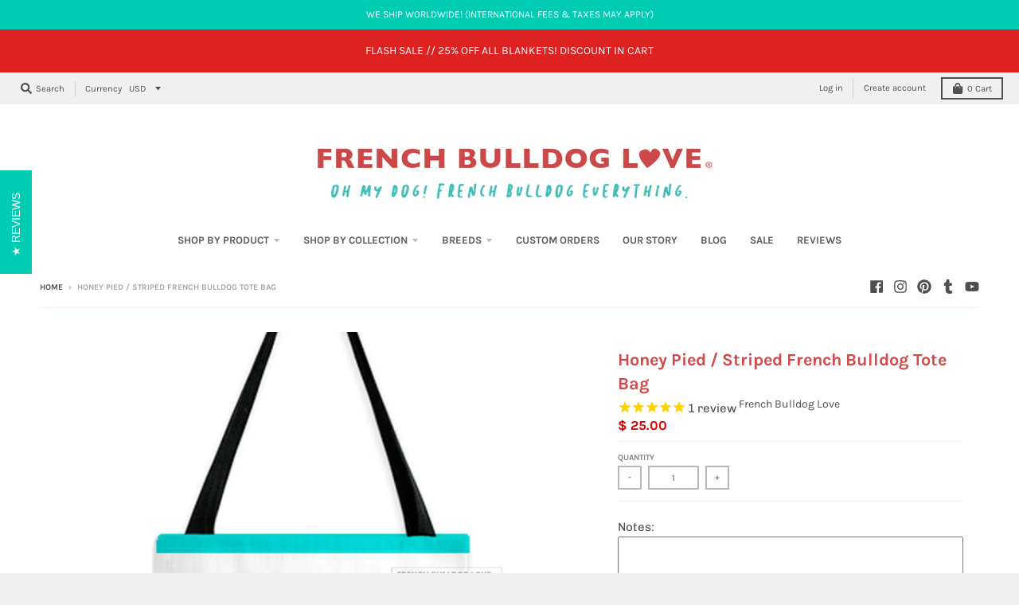

--- FILE ---
content_type: text/javascript
request_url: https://frenchbulldoglove.com/cdn/shop/t/16/assets/theme.min.js?v=23689612820623466171582089115
body_size: 18581
content:
!function(e){"use strict";window.StyleHatch=window.StyleHatch||{},StyleHatch.Sections=function(){this.constructors={},this.instances=[],e(document).on("shopify:section:load",this._onSectionLoad.bind(this)).on("shopify:section:unload",this._onSectionUnload.bind(this)).on("shopify:section:select",this._onSelect.bind(this)).on("shopify:section:deselect",this._onDeselect.bind(this)).on("shopify:section:reorder",this._onReorder.bind(this)).on("shopify:block:select",this._onBlockSelect.bind(this)).on("shopify:block:deselect",this._onBlockDeselect.bind(this))},StyleHatch.Sections.prototype=e.extend({},StyleHatch.Sections.prototype,{_createInstance:function(t,a){var o=e(t),n=o.attr("data-section-id"),r=o.attr("data-section-type");if(a=a||this.constructors[r],"undefined"!=typeof a){var i=e.extend(new a(t),{id:n,type:r,container:t});this.instances.push(i)}},_onSectionLoad:function(t){var a=e("[data-section-id]",t.target)[0];a&&this._createInstance(a)},_onSectionUnload:function(e){var t=slate.utils.findInstance(this.instances,"id",e.detail.sectionId);t&&("function"==typeof t.onUnload&&t.onUnload(e),this.instances=slate.utils.removeInstance(this.instances,"id",e.detail.sectionId))},_onSelect:function(t){var a=slate.utils.findInstance(this.instances,"id",t.detail.sectionId);a&&"function"==typeof a.onSelect&&a.onSelect(t),e("body").hasClass("panel-open")&&(StyleHatch.closePanelMenu(),e("html, body").addClass("scroll-lock"),setTimeout(function(){e("html, body").removeClass("scroll-lock"),e("html, body").animate({scrollTop:a.$container.offset().top},600)},400))},_onDeselect:function(t){var a=slate.utils.findInstance(this.instances,"id",t.detail.sectionId);a&&"function"==typeof a.onDeselect&&a.onDeselect(t),e("body").hasClass("panel-open")&&StyleHatch.closePanelMenu()},_onReorder:function(e){var t=slate.utils.findInstance(this.instances,"id",e.detail.sectionId);t&&"function"==typeof t.onReorder&&t.onReorder(e)},_onBlockSelect:function(e){var t=slate.utils.findInstance(this.instances,"id",e.detail.sectionId);t&&"function"==typeof t.onBlockSelect&&t.onBlockSelect(e)},_onBlockDeselect:function(e){var t=slate.utils.findInstance(this.instances,"id",e.detail.sectionId);t&&"function"==typeof t.onBlockDeselect&&t.onBlockDeselect(e)},register:function(t,a){this.constructors[t]=a,e("[data-section-type="+t+"]").each(function(e,t){this._createInstance(t,a)}.bind(this))}}),StyleHatch.cacheSelectors=function(){StyleHatch.cache={$body:e("body"),$html:e("html"),$util:e("header.util"),$header:e("header.site-header"),$siteNav:e("header.site-header ul.site-nav"),$featuredCollection:e(".featured-collection"),$addToCartForm:e("#AddToCartForm"),$addToCartButton:e("#AddToCart"),$cartButton:e("#CartButton"),$recoverPasswordLink:e("#RecoverPassword"),$hideRecoverPasswordLink:e("#HideRecoverPasswordLink"),$recoverPasswordForm:e("#RecoverPasswordForm"),$customerLoginForm:e("#CustomerLoginForm"),$passwordResetSuccess:e("#ResetSuccess")}},StyleHatch.init=function(){var t=document.documentElement;t.setAttribute("data-useragent",navigator.userAgent),StyleHatch.cacheSelectors(),e(document).one("touchstart",function(){theme.Helpers.setTouch()}),StyleHatch.largeMobile=700;var a=new StyleHatch.Sections;a.register("promos-section",StyleHatch.PromosSection),a.register("header-section",StyleHatch.HeaderSection),a.register("footer-section",StyleHatch.FooterSection),a.register("slideshow-section",StyleHatch.SlideshowSection),a.register("hero-video-section",StyleHatch.HeroVideoSection),a.register("featured-collection-section",StyleHatch.FeaturedCollectionSection),a.register("simple-collection-section",StyleHatch.SimpleCollectionSection),a.register("featured-text-section",StyleHatch.PageSection),a.register("custom-content-section",StyleHatch.PageSection),a.register("looks",StyleHatch.LooksSection),a.register("featured-blog-section",StyleHatch.GenericSection),a.register("map",StyleHatch.Maps),a.register("product-template",StyleHatch.Product),a.register("product-recommendations",StyleHatch.ProductRecommendations),a.register("collection-template",StyleHatch.Collection),a.register("collection-list-template",StyleHatch.Collection),a.register("list-collections-template",StyleHatch.ListCollections),a.register("blog-template",StyleHatch.BlogArticle),a.register("article-template",StyleHatch.BlogArticle),a.register("password-template",StyleHatch.Password),a.register("cart-template",StyleHatch.Cart),StyleHatch.currencyConverter&&StyleHatch.CurrencyConverter.init(),StyleHatch.AjaxCart.init(),StyleHatch.loginForms(),StyleHatch.videoLayout(),StyleHatch.initTemplates();var o,n=!1;document.body.addEventListener("touchstart",function(e){return e.target.closest("[data-flickity-options]")?(n=!0,void(o={x:e.touches[0].pageX,y:e.touches[0].pageY})):void(n=!1)}),document.body.addEventListener("touchmove",function(e){if(n&&e.cancelable){var t={x:e.touches[0].pageX-o.x,y:e.touches[0].pageY-o.y};Math.abs(t.x)>5&&e.preventDefault()}},{passive:!1})},StyleHatch.PromosSection=function(){function t(t){var a=this.$container=e(t);a.attr("data-section-id");StyleHatch.Promos.init()}return t}(),StyleHatch.PromosSection.prototype=e.extend({},StyleHatch.PromosSection.prototype,{onUnload:function(){StyleHatch.Promos.unload()},onBlockSelect:function(e){StyleHatch.Promos.blockSelect(e)},onBlockDeselect:function(e){StyleHatch.Promos.blockDeselect(e)}}),StyleHatch.Promos=function(){function t(){a(),p.scrollLock=h.$promos.find(">*:first").data("scroll-lock"),o(),s(),StyleHatch.Header.rebuildFixTo()}function a(){h={$body:e(u.body),$promos:e(u.promos),$promosContainer:e(u.promos).find(">*:first"),$promoBar:e(u.promoBar),$bottomContainer:e(u.bottomContainer),$popup:e(u.popup)}}function o(){h.$promoBar.length&&(h.$promoBar.each(function(){var t=e(this),a=t.data("hide-delay"),o=t.data("bar-placement"),n=t.find("div.errors");n.length&&n.prependTo(t),"bottom"==o&&(h.$bottomContainer.length||(h.$promosContainer.append('<div class="promo-bar-container bottom"></div>'),h.$bottomContainer=e(u.bottomContainer)),t.appendTo(h.$bottomContainer),h.$bottomContainer.resize(function(){var t=e(this).height()+"px";h.$body.css({"margin-bottom":t})})),t.hasClass("signup-bar")&&t.showPopup(),"no-delay"!==a&&p.hideTimers.push(setTimeout(function(){t.data("pause-hide")||t.promoSlideUp()},a))}),n(),i())}function n(){h.$promos.data("fixtoInstance")&&h.$promos.fixTo("destroy")}function r(){h.$promos.data("fixtoInstance")&&h.$promos.fixTo("refresh")}function i(){p.scrollLock&&h.$promos.fixTo(u.page,{zIndex:p.fixToZIndex})}function s(){h.$popup.length&&h.$popup.each(function(){var t=e(this),a=!0,o=t.data("show-delay"),n=(t.data("homepage-limit"),t.data("visitor-limit")),r=t.data("visitor"),i=t.data("show-for");1==n&&0==r&&(a=!1);var s=t.find(".errors");s.length&&(o=0);setTimeout(function(){var a=e(window).width();switch(i){case"mobile":a<=StyleHatch.largeMobile&&t.showPopup();break;case"desktop":a>StyleHatch.largeMobile&&t.showPopup();break;case"both":t.showPopup()}},o)})}function c(t){var a=e("#block-"+t.detail.blockId),o=a.data("type");switch(e.magnificPopup.close(),o){case"announcement-bar":a.promoSlideDown(),a.attr("data-pause-hide",!0);break;case"popup":a.showMockPopup();break;case"signup-bar":a.showPopup(!0)}StyleHatch.Header.rebuildFixTo(),StyleHatch.refreshFixTo()}function l(t){var a=e("#block-"+t.detail.blockId),o=a.data("type"),n=a.data("show-for"),r=e(window).width();switch(o){case"announcement-bar":var i=a;i.attr("data-pause-hide",!1);var s=i.data("hide-delay");i.data("bar-placement"),i.data("homepage-limit");"desktop"==n&&r<=StyleHatch.largeMobile?a.promoSlideUp():"mobile"==n&&r>StyleHatch.largeMobile&&a.promoSlideUp(),"no-delay"!==s&&p.hideTimers.push(setTimeout(function(){i.data("pause-hide")||i.promoSlideUp()},s));break;case"popup":a.hideMockPopup();break;case"signup-bar":"desktop"==n&&r<=StyleHatch.largeMobile&&(a.hidePopup(),StyleHatch.refreshFixTo()),"mobile"==n&&r>StyleHatch.largeMobile&&(a.hidePopup(),StyleHatch.refreshFixTo())}StyleHatch.Header.rebuildFixTo()}function d(){if("undefined"!=typeof p.hideTimers&&p.hideTimers instanceof Array){for(var t=0;t<p.hideTimers.length;t++)clearTimeout(p.hideTimers[t]);p.hideTimers.length=0}else p.hideTimers=[];n(),StyleHatch.refreshFixTo(),h.$bottomContainer.remove(),e.magnificPopup.close()}var u={body:"body",page:"#page",promos:"#shopify-section-promos",promoBar:"header.promo-bar",bottomContainer:".promo-bar-container.bottom",popup:".promo-popup"},p={};p={scrollLock:!1,fixToZIndex:992,hideTimers:[],slideSpeed:400};var h={};return e.fn.extend({showPopup:function(t){var a=e(this),o=!0,n=(a.data("show-delay"),a.data("show-again-delay")),r=a.data("homepage-limit"),i=a.data("visitor-limit"),s=a.data("visitor"),c=(a.data("show-for"),a.data("type")),l=a.data("id");1==i&&0==s&&(o=!1);var d="popup-"+l;e.cookie(d)&&(o=!1),r&&!h.$body.hasClass("template-index")&&(o=!1),window.self!==window.top&&"popup"==c&&(o=!1),t&&(o=!0);var u=a.find(".errors"),p=getQueryString("contact%5Btags%5D");if(u.length&&p.includes("popup")&&(o=!0,a.find("input#email").addClass("errors")),u.length&&p.includes("signup-bar")&&(o=!0),Modernizr.touchevents&&a.find("form").removeAttr("target"),o){"popup"==c&&e.magnificPopup.open({items:{src:a,type:"inline",showCloseBtn:!1},mainClass:"mfp-slideup",removalDelay:300,callbacks:{close:function(){e.cookie(d,"shown",{expires:n,path:StyleHatch.routes.root_url})}}}),"signup-bar"==c&&(t?a.addClass("visible force"):a.addClass("visible"));var f=a.find(".icon-text");f.on("click",function(e){a.hidePopup(),e.preventDefault()});var y=a.find("form");y.on("submit",function(t){return!!t.target.checkValidity()&&(a.hidePopup(),void e(this).submit())})}},hidePopup:function(){var t=(e("#shopify-section-promos"),e(this)),a=t.data("type"),o=t.data("id");if("popup"==a&&e.magnificPopup.close(),"signup-bar"==a){var n="popup-"+o;e.cookie(n,"shown",{expires:60,path:StyleHatch.routes.root_url}),e(".promo-bar.signup-bar").each(function(t){e(this).slideUp({duration:400,progress:function(){StyleHatch.refreshFixTo()},complete:function(){StyleHatch.refreshFixTo(),e(this).removeClass("visible force")}})})}},promoSlideUp:function(){e(this).slideUp({duration:p.slideSpeed,progress:StyleHatch.refreshFixTo,complete:StyleHatch.refreshFixTo})},promoSlideDown:function(){e(this).slideDown({duration:p.slideSpeed,progress:StyleHatch.refreshFixTo,complete:StyleHatch.refreshFixTo})},showMockPopup:function(){var t=e("#shopify-section-promos");e(".mock-popup-container").length||t.find(">*:first").append('<div class="mock-popup-container"></div>');var a=e(".mock-popup-container"),o=e(this);o.appendTo(a),a.show(),o.show()},hideMockPopup:function(){var t=e(".mock-popup-container"),a=e(this);t.hide(),a.hide()}}),{init:t,unload:d,blockSelect:c,blockDeselect:l,refreshFixTo:r}}(),StyleHatch.HeaderSection=function(){function t(t){var a=this.$container=e(t);a.attr("data-section-id");StyleHatch.Header.init()}return t}(),StyleHatch.HeaderSection.prototype=e.extend({},StyleHatch.HeaderSection.prototype,{onUnload:function(){StyleHatch.Header.unload()}}),StyleHatch.Header=function(){function t(){a(),o(),l(),u(),m(),e("[data-currency-selector]").on("change",function(){e(this).parents("form").submit()}),w()}function a(){k={$htmlBody:e(C.htmlBody),$body:e(C.body),$page:e(C.page),$section:e(C.section),$promosSection:e(C.promosSection),$util:e(C.util),$header:e(C.header),$siteNav:e(C.siteNav),$dropdownParent:e(C.siteNav).find("li.has-dropdown"),$defaultLink:e(C.siteNav).find("> li:not(.has-dropdown)"),$subMenuLinks:e(C.siteNav).find("li.has-dropdown a"),$subDropdownParent:e(C.siteNav).find("li.has-sub-dropdown"),$search:e(C.util).find(".search-wrapper"),$searchLink:e(C.util).find("a.search"),$searchClose:e(C.util).find("form.search-bar button"),$searchInput:e(C.util).find("form.search-bar input"),$menuLink:e(C.menuLink),$menuPanel:e(C.menuPanel),$menuPanelDropdown:e(C.menuPanel).find("li.has-dropdown"),$menuPanelSubDropdown:e(C.menuPanel).find("li.has-sub-dropdown")}}function o(){e(C.menuOverlay).length||(k.$section.append('<div class="mobile-menu-overlay"></div>'),k.$menuOverlay=e(C.menuOverlay))}function n(){k.$search.slideDown({duration:T.slideSpeed,progress:function(){StyleHatch.refreshFixTo()},complete:function(){StyleHatch.refreshFixTo()}}),k.$searchInput.focus()}function r(){k.$searchInput.blur(),clearTimeout(T.blurTimer),k.$search.slideUp({duration:T.slideSpeed,progress:function(){StyleHatch.refreshFixTo()},complete:function(){StyleHatch.refreshFixTo()}})}function i(){k.$body.hasClass("panel-open")?c():s()}function s(){k.$htmlBody.addClass("panel-open"),window.scrollTo(0,0),k.$menuPanel.attr("tabindex","0"),k.$menuPanel.focus()}function c(){k.$htmlBody.addClass("panel-open-transition"),k.$htmlBody.removeClass("panel-open"),k.$menuPanel.removeAttr("tabindex"),setTimeout(function(){k.$htmlBody.removeClass("panel-open-transition")},400)}function l(){k.$searchLink.on("click.search",function(e){n(),e.preventDefault()}),k.$searchClose.on("click.search",function(e){r(),e.preventDefault()}),k.$searchInput.on("blur.search",function(e){T.blurTimer=setTimeout(r,T.blurTime),e.preventDefault()}),k.$menuLink.on("click.panel",function(e){i(),e.preventDefault()}),k.$menuOverlay.on("click.panel",function(e){i(),e.preventDefault()}),k.$menuPanelDropdown.on("click.panelDropdown",function(t){k.$menuPanelDropdown.find("ul.dropdown").slideUp(),k.$menuPanelDropdown.find("> a").attr("aria-expanded","false"),k.$menuPanelDropdown.removeClass("expanded"),k.$menuPanelDropdown.find("ul.dropdown").attr("aria-hidden","true"),k.$menuPanelDropdown.find("ul.dropdown a").attr("tabindex","-1"),e(this).find("ul.dropdown").is(":visible")||(e(this).find("> a").attr("aria-expanded","true"),e(this).find("ul.dropdown").slideDown(),e(this).find("ul.dropdown").attr("aria-hidden","false"),e(this).find("ul.dropdown > li > a").attr("tabindex","0"),e(this).addClass("expanded"))}),k.$menuPanelDropdown.find("> a").on("click.panelDropdown",function(t){e(this).closest("li").hasClass("expanded")||t.preventDefault()}),k.$menuPanelDropdown.find("ul.dropdown li:not(.has-sub-dropdown) a").on("click.panelDropdown",function(e){e.stopPropagation()}),k.$menuPanelSubDropdown.on("click.panelDropdown",function(t){t.stopPropagation(),k.$menuPanelSubDropdown.find("ul.sub-dropdown").slideUp(),k.$menuPanelDropdown.find("> a").attr("aria-expanded","false"),k.$menuPanelSubDropdown.removeClass("expanded"),k.$menuPanelDropdown.find("ul.sub-dropdown").attr("aria-hidden","true"),k.$menuPanelDropdown.find("ul.sub-dropdown a").attr("tabindex","-1"),e(this).find("ul.sub-dropdown").is(":visible")||(e(this).find("> a").attr("aria-expanded","true"),e(this).find("ul.sub-dropdown").slideDown(),e(this).find("ul.sub-dropdown").attr("aria-hidden","false"),e(this).find("ul.sub-dropdown > li > a").attr("tabindex","0"),e(this).addClass("expanded"))}),k.$menuPanelSubDropdown.find("> a").on("click.panelDropdown",function(t){e(this).closest("li").hasClass("expanded")||t.preventDefault()}),k.$menuPanelSubDropdown.find("ul.sub-dropdown a").on("click.panelDropdown",function(e){e.stopPropagation()}),k.$promosSection.resize(StyleHatch.refreshFixTo)}function d(){clearTimeout(T.blurTimer),k.$searchLink.off("click.search"),k.$searchClose.off("click.search"),k.$searchInput.off("blur.search"),k.$menuLink.off("click.panel"),k.$menuPanelDropdown.off("click.panelDropdown"),k.$menuPanelDropdown.find("> a").off("click.panelDropdown"),k.$menuPanelDropdown.find("ul.dropdown li:not(.has-sub-dropdown) a").off("click.panelDropdown"),k.$menuPanelSubDropdown.off("click.panelDropdown"),k.$menuPanelSubDropdown.find("> a").off("click.panelDropdown"),k.$menuPanelSubDropdown.find("ul.sub-dropdown a").off("click.panelDropdown"),k.$promosSection.removeResize(StyleHatch.refreshFixTo)}function u(){k.$subMenuLinks.each(function(){var t=e(this),a=t.text();wordWrapper(a,24,"<br/>\n")}),h(k.$dropdownParent)}function p(t){h(e("."+T.dropdownActiveClass)),t.addClass(T.dropdownActiveClass),t.find("> a").attr("aria-expanded","true"),t.find("ul.dropdown").attr("aria-hidden","false"),t.find("ul.dropdown > li > a").attr("tabindex","0");var a=t.find("ul.dropdown");a.hasClass("dropdown--mega-menu")||a.css({left:"auto"});var o=a.offset().left+a.outerWidth(),n=e(window).width()-20,r=k.$header.width(),i=k.$header.find(".logo-nav-contain").offset().left;if(r+40>e(window).width()&&(r=e(window).width(),i=-20),n=r+i+1,o>n&&!a.hasClass("dropdown--mega-menu")){var s="-"+(o-n)+"px";a.css({left:s})}setTimeout(function(){k.$body.on("touchstart",function(){h(t)})},250)}function h(e){e.removeClass(T.dropdownActiveClass),k.$body.off("touchstart"),e.find("> a").attr("aria-expanded","false"),e.find("ul.dropdown").attr("aria-hidden","true"),e.find("ul.dropdown > li > a").attr("tabindex","-1")}function f(t){h(e("."+T.subDropdownActiveClass)),t.addClass(T.subDropdownActiveClass),t.find("> a").attr("aria-expanded","true"),t.find("ul.sub-dropdown").attr("aria-hidden","false"),t.find("ul.sub-dropdown > li > a").attr("tabindex","0");var a=t.find(".sub-dropdown").offset().left+t.find(".sub-dropdown").width(),o=e(window).width();a>o?t.addClass("alternate-align"):t.removeClass("alternate-align")}function y(e){e.removeClass(T.subDropdownActiveClass),e.removeClass("alternate-align"),e.find("> a").attr("aria-expanded","false"),e.find("ul.sub-dropdown").attr("aria-hidden","true"),e.find("ul.sub-dropdown > li > a").attr("tabindex","-1")}function m(){k.$dropdownParent.on("mouseenter.dropdown touchstart.dropdown focusin.dropdown",function(t){var a=e(this);a.hasClass(T.dropdownActiveClass)||(t.preventDefault(),p(a))}),k.$dropdownParent.on("mouseleave.dropdown",function(){h(e(this))}),k.$subMenuLinks.on("touchstart.dropdown",function(e){e.stopImmediatePropagation()}),k.$subDropdownParent.on("mouseenter.subdropdown touchstart.subdropdown focusin.subdropdown",function(t){var a=e(this);a.hasClass(T.subDropdownActiveClass)||(t.preventDefault(),f(a))}),k.$subDropdownParent.on("mouseleave.subdropdown",function(){y(e(this))}),k.$subDropdownParent.on("touchstart.subdropdown",function(e){e.stopImmediatePropagation()}),e("html").hasClass("touchevents")&&k.$subDropdownParent.children("a").on("click",function(t){var a=e(this);a.hasClass(T.subDropdownActiveClass)||(t.preventDefault(),f(a))}),k.$subMenuLinks.on("focusout.dropdown",function(t){null==t.relatedTarget?h(e("."+T.dropdownActiveClass)):(e(t.target).closest("li.has-dropdown")[0]!==e(t.relatedTarget).closest("li.has-dropdown")[0]&&h(e("."+T.dropdownActiveClass)),e(t.target).closest("li.has-sub-dropdown")[0]!==e(t.relatedTarget).closest("li.has-sub-dropdown")[0]&&y(e("."+T.subDropdownActiveClass)))})}function v(){k.$dropdownParent.off("mouseenter.dropdown touchstart.dropdown focusin.dropdown"),k.$dropdownParent.off("mouseleave.dropdown"),k.$subMenuLinks.off("touchstart.dropdown"),k.$subDropdownParent.off("mouseenter.subdropdown touchstart.subdropdown focusin.subdropdown"),k.$subDropdownParent.off("mouseleave.subdropdown"),k.$subDropdownParent.off("touchstart.subdropdown"),k.$subMenuLinks.off("focusout.dropdown")}function g(){var t=k.$section,a=k.$promosSection,o=k.$header,n=k.$util,r=o.data("scroll-lock");if("util"==r||"header"==r){var i="";a.data("fixtoInstance")&&(i="#shopify-section-promos"),n.fixTo("#page",{zIndex:991,mind:i})}if("header"==r){var i="header.util";a.data("fixtoInstance")&&(i="header.util, #shopify-section-promos"),t.fixTo("#page",{zIndex:990,mind:i}),t.resize(function(){e(this).width()<=700?t.fixTo("stop"):t.fixTo("start")})}}function b(){var t=e("header.util, #shopify-section-header").filter(function(){return e(this).data("fixtoInstance")});t.length&&t.fixTo("destroy")}function w(){a(),b(),g()}function S(){c(),d(),v(),b()}var C={htmlBody:"html, body",body:"body",page:"#page",section:"#shopify-section-header",promosSection:"#shopify-section-promos",util:"header.util",header:"header.site-header",siteNav:"header.site-header ul.site-nav",menuLink:".menu-link",menuPanel:"#menu.panel",menuOverlay:".mobile-menu-overlay"},T={};T={blurTimer:{},blurTime:2e3,slideSpeed:300,dropdownActiveClass:"dropdown-hover",subDropdownActiveClass:"sub-dropdown-hover"};var k={};return{init:t,unload:S,openSearch:n,closeSearch:r,togglePanelMenu:i,openPanelMenu:s,closePanelMenu:c,rebuildFixTo:w}}(),StyleHatch.FooterSection=function(){function t(t){var a=this.$container=e(t);a.attr("data-section-id");StyleHatch.Footer.init(a)}return t}(),StyleHatch.FooterSection.prototype=e.extend({},StyleHatch.FooterSection.prototype,{onUnload:function(e){StyleHatch.Footer.unload(e)}}),StyleHatch.Footer=function(){function e(e){var t=e.find("ul.nested-menu");t.initNestedMenu()}function t(e){$nestedMenu.destroyNestedMenu()}return{init:e,unload:t}}(),StyleHatch.SlideshowSection=function(){function t(t){var a=this.$container=e(t);a.attr("data-section-id");StyleHatch.Slideshow.init(a)}return t}(),StyleHatch.SlideshowSection.prototype=e.extend({},StyleHatch.SlideshowSection.prototype,{onUnload:function(e){StyleHatch.Slideshow.unload(e)},onBlockSelect:function(e){StyleHatch.Slideshow.blockSelect(e)},onBlockDeselect:function(e){StyleHatch.Slideshow.blockDeselect(e)}}),StyleHatch.Slideshow=function(){function t(t){var a=t.find(".slideshow-carousel"),o=700,n=a.find(".slide__item");e(window).on("resize",function(){n.each(function(t){var a;e(window).width()>o?a=e(this).find("img.slide__image-desktop"):(a=e(this).find("img.slide__image-mobile"),a.length<1&&(a=e(this).find("img.slide__image-desktop"))),a.hasClass("lazymanual")&&(a.attr("src",a.attr("data-preload")).removeAttr("data-preload"),a.removeClass("lazymanual").addClass("lazyload"))})});var r=a.data("flickity-options");a.flickity(r),a.parent().find(".flickity-page-dots.placeholder").remove();var i;e(window).width()>o?i=e("img.slide__image-desktop",t):(i=e("img.slide__image-mobile",t),i.length<1&&(i=e("img.slide__image-desktop",t))),i.eq(0).removeClass("lazymanual").addClass("lazyload"),a.on("change.flickity",function(o,n){var r=e("img.lazymanual",t);r.removeClass("lazymanual").addClass("lazyload"),a.off("change.flickity")});var s=t.find(".slide__item-video");s.each(function(){var t=e(this).find(".slide__item-image"),a=e(this).data("video-id"),o=e(this).data("mobile-autoplay"),n=0;o&&(n=1),(e(window).width()>StyleHatch.largeMobile||o)&&t.YTPlayer({fitToBackground:!1,videoId:a,repeat:!0,mute:!0,playerVars:{rel:0,mute:1,playsinline:n,autoplay:1},callback:function(){e(window).trigger("resize")}})})}function a(t){var a=e("#block-"+t.detail.blockId),o=a.closest(".slideshow-carousel"),n=a.data("slide-index");o.flickity("pausePlayer"),o.flickity("select",n,!0,!0),o.find("img").removeClass(".lazymanual").addClass("lazyload")}function o(t){var a=e("#block-"+t.detail.blockId),o=a.closest(".slideshow-carousel");o.flickity("unpausePlayer")}function n(t){var a=e(".slideshow-"+t.detail.sectionId),o=a.find(".slideshow-carousel");o.flickity("destroy");var n=a.find(".slide__item-video .slide__item-image");n.removeData("yt-init").removeData("ytPlayer").removeClass("loaded"),e(window).off("resize.YTplayer"+n.ID),e(window).off("scroll.YTplayer"+n.ID),n.$body=null,n.$node=null,n.$YTPlayerString=null,n.player=null}return{init:t,unload:n,blockSelect:a,blockDeselect:o}}(),StyleHatch.HeroVideoSection=function(){function t(t){var a=this.$container=e(t);a.attr("data-section-id");StyleHatch.HeroVideo.init(a)}return t}(),StyleHatch.HeroVideoSection.prototype=e.extend({},StyleHatch.HeroVideoSection.prototype,{onUnload:function(e){StyleHatch.HeroVideo.unload(e)}}),StyleHatch.HeroVideo=function(){function t(e){var t=e.find(".wrapper"),a=e.data("video-id"),o=e.data("mobile-autoplay"),n=0;o&&(n=1),t.removeData("ytPlayer"),t.YTPlayer({fitToBackground:!1,videoId:a,repeat:!0,mute:!0,playerVars:{rel:0,mute:1,playsinline:n,autoplay:1}})}function a(t){var a=e(".slideshow-"+t.detail.sectionId),o=a.find(".wrapper");o.removeData("yt-init").removeData("ytPlayer").removeClass("loaded"),o.find(".ytplayer-container .ytplayer-shield").remove()}return{init:t,unload:a}}(),StyleHatch.Maps=function(){function t(t){if(this.$container=e(t),this.$map=this.$container.find(u.map),this.key=this.$map.data("api-key"),this.key!=i&&(i=this.key,r=null,s=!0),"undefined"!=typeof this.key)if("loaded"===r)this.createMap();else{c.push(this);var o=this;"loading"!==r&&(r="loading",("undefined"==typeof window.google||s)&&e.getScript("https://maps.googleapis.com/maps/api/js?key="+this.key).then(function(){r="loaded",s=!1,a(o)}))}}function a(t){document.addEventListener("lazybeforeunveil",function(a){e(a.target).attr("data-section-type")&&t.createMap()}),e.each(c,function(e,a){a.$container.hasClass("lazyloaded")&&t.createMap()})}function o(t){var a=e.Deferred(),o=new google.maps.Geocoder,n=t.data("address-setting");return o.geocode({address:n},function(e,t){t!==google.maps.GeocoderStatus.OK&&a.reject(t),a.resolve(e)}),a}var n={zoom:14},r=null,i=null,s=!1,c=[],l={standard:[],silver:[{elementType:"geometry",stylers:[{color:"#f5f5f5"}]},{elementType:"labels.icon",stylers:[{visibility:"off"}]},{elementType:"labels.text.fill",stylers:[{color:"#616161"}]},{elementType:"labels.text.stroke",stylers:[{color:"#f5f5f5"}]},{featureType:"administrative.land_parcel",elementType:"labels.text.fill",stylers:[{color:"#bdbdbd"}]},{featureType:"poi",elementType:"geometry",stylers:[{color:"#eeeeee"}]},{featureType:"poi",elementType:"labels.text.fill",stylers:[{color:"#757575"}]},{featureType:"poi.park",elementType:"geometry",stylers:[{color:"#e5e5e5"}]},{featureType:"poi.park",elementType:"labels.text.fill",stylers:[{color:"#9e9e9e"}]},{featureType:"road",elementType:"geometry",stylers:[{color:"#ffffff"}]},{featureType:"road.arterial",elementType:"labels.text.fill",stylers:[{color:"#757575"}]},{featureType:"road.highway",elementType:"geometry",stylers:[{color:"#dadada"}]},{featureType:"road.highway",elementType:"labels.text.fill",stylers:[{color:"#616161"}]},{featureType:"road.local",elementType:"labels.text.fill",stylers:[{color:"#9e9e9e"}]},{featureType:"transit.line",elementType:"geometry",stylers:[{color:"#e5e5e5"}]},{featureType:"transit.station",elementType:"geometry",stylers:[{color:"#eeeeee"}]},{featureType:"water",elementType:"geometry",stylers:[{color:"#c9c9c9"}]},{featureType:"water",elementType:"labels.text.fill",stylers:[{color:"#9e9e9e"}]}],retro:[{elementType:"geometry",stylers:[{color:"#ebe3cd"}]},{elementType:"labels.text.fill",stylers:[{color:"#523735"}]},{elementType:"labels.text.stroke",stylers:[{color:"#f5f1e6"}]},{featureType:"administrative",elementType:"geometry.stroke",stylers:[{color:"#c9b2a6"}]},{featureType:"administrative.land_parcel",elementType:"geometry.stroke",stylers:[{color:"#dcd2be"}]},{featureType:"administrative.land_parcel",elementType:"labels.text.fill",stylers:[{color:"#ae9e90"}]},{featureType:"landscape.natural",elementType:"geometry",stylers:[{color:"#dfd2ae"}]},{featureType:"poi",elementType:"geometry",stylers:[{color:"#dfd2ae"}]},{featureType:"poi",elementType:"labels.text.fill",stylers:[{color:"#93817c"}]},{featureType:"poi.park",elementType:"geometry.fill",stylers:[{color:"#a5b076"}]},{featureType:"poi.park",elementType:"labels.text.fill",stylers:[{color:"#447530"}]},{featureType:"road",elementType:"geometry",stylers:[{color:"#f5f1e6"}]},{featureType:"road.arterial",elementType:"geometry",stylers:[{color:"#fdfcf8"}]},{featureType:"road.highway",elementType:"geometry",stylers:[{color:"#f8c967"}]},{featureType:"road.highway",elementType:"geometry.stroke",stylers:[{color:"#e9bc62"}]},{featureType:"road.highway.controlled_access",elementType:"geometry",stylers:[{color:"#e98d58"}]},{featureType:"road.highway.controlled_access",elementType:"geometry.stroke",stylers:[{color:"#db8555"}]},{featureType:"road.local",elementType:"labels.text.fill",stylers:[{color:"#806b63"}]},{featureType:"transit.line",elementType:"geometry",stylers:[{color:"#dfd2ae"}]},{featureType:"transit.line",elementType:"labels.text.fill",stylers:[{color:"#8f7d77"}]},{featureType:"transit.line",elementType:"labels.text.stroke",stylers:[{color:"#ebe3cd"}]},{featureType:"transit.station",elementType:"geometry",stylers:[{color:"#dfd2ae"}]},{featureType:"water",elementType:"geometry.fill",stylers:[{color:"#b9d3c2"}]},{featureType:"water",elementType:"labels.text.fill",stylers:[{color:"#92998d"}]}],dark:[{elementType:"geometry",stylers:[{color:"#212121"}]},{elementType:"labels.icon",stylers:[{visibility:"off"}]},{elementType:"labels.text.fill",stylers:[{color:"#757575"}]},{elementType:"labels.text.stroke",stylers:[{color:"#212121"}]},{featureType:"administrative",elementType:"geometry",stylers:[{color:"#757575"}]},{featureType:"administrative.country",elementType:"labels.text.fill",stylers:[{color:"#9e9e9e"}]},{featureType:"administrative.land_parcel",stylers:[{visibility:"off"}]},{featureType:"administrative.locality",elementType:"labels.text.fill",stylers:[{color:"#bdbdbd"}]},{featureType:"poi",elementType:"labels.text.fill",stylers:[{color:"#757575"}]},{featureType:"poi.park",elementType:"geometry",stylers:[{color:"#181818"}]},{featureType:"poi.park",elementType:"labels.text.fill",stylers:[{color:"#616161"}]},{featureType:"poi.park",elementType:"labels.text.stroke",stylers:[{color:"#1b1b1b"}]},{featureType:"road",elementType:"geometry.fill",stylers:[{color:"#2c2c2c"}]},{featureType:"road",elementType:"labels.text.fill",stylers:[{color:"#8a8a8a"}]},{featureType:"road.arterial",elementType:"geometry",stylers:[{color:"#373737"}]},{featureType:"road.highway",elementType:"geometry",stylers:[{color:"#3c3c3c"}]},{featureType:"road.highway.controlled_access",elementType:"geometry",stylers:[{color:"#4e4e4e"}]},{featureType:"road.local",elementType:"labels.text.fill",stylers:[{color:"#616161"}]},{featureType:"transit",elementType:"labels.text.fill",stylers:[{color:"#757575"}]},{featureType:"water",elementType:"geometry",stylers:[{color:"#000000"}]},{featureType:"water",elementType:"labels.text.fill",stylers:[{color:"#3d3d3d"}]}],night:[{elementType:"geometry",stylers:[{color:"#242f3e"}]},{elementType:"labels.text.fill",stylers:[{color:"#746855"}]},{elementType:"labels.text.stroke",stylers:[{color:"#242f3e"}]},{featureType:"administrative.locality",elementType:"labels.text.fill",stylers:[{color:"#d59563"}]},{featureType:"poi",elementType:"labels.text.fill",stylers:[{color:"#d59563"}]},{featureType:"poi.park",elementType:"geometry",stylers:[{color:"#263c3f"}]},{featureType:"poi.park",elementType:"labels.text.fill",stylers:[{color:"#6b9a76"}]},{featureType:"road",elementType:"geometry",stylers:[{color:"#38414e"}]},{featureType:"road",elementType:"geometry.stroke",stylers:[{color:"#212a37"}]},{featureType:"road",elementType:"labels.text.fill",stylers:[{color:"#9ca5b3"}]},{featureType:"road.highway",elementType:"geometry",stylers:[{color:"#746855"}]},{featureType:"road.highway",elementType:"geometry.stroke",stylers:[{color:"#1f2835"}]},{featureType:"road.highway",elementType:"labels.text.fill",stylers:[{color:"#f3d19c"}]},{featureType:"transit",elementType:"geometry",stylers:[{color:"#2f3948"}]},{featureType:"transit.station",elementType:"labels.text.fill",stylers:[{color:"#d59563"}]},{featureType:"water",elementType:"geometry",stylers:[{color:"#17263c"}]},{featureType:"water",elementType:"labels.text.fill",stylers:[{color:"#515c6d"}]},{featureType:"water",elementType:"labels.text.stroke",stylers:[{color:"#17263c"}]}],aubergine:[{elementType:"geometry",stylers:[{color:"#1d2c4d"}]},{elementType:"labels.text.fill",stylers:[{color:"#8ec3b9"}]},{elementType:"labels.text.stroke",stylers:[{color:"#1a3646"}]},{featureType:"administrative.country",elementType:"geometry.stroke",stylers:[{color:"#4b6878"}]},{featureType:"administrative.land_parcel",elementType:"labels.text.fill",stylers:[{color:"#64779e"}]},{featureType:"administrative.province",elementType:"geometry.stroke",stylers:[{color:"#4b6878"}]},{featureType:"landscape.man_made",elementType:"geometry.stroke",stylers:[{color:"#334e87"}]},{featureType:"landscape.natural",elementType:"geometry",stylers:[{color:"#023e58"}]},{featureType:"poi",elementType:"geometry",
stylers:[{color:"#283d6a"}]},{featureType:"poi",elementType:"labels.text.fill",stylers:[{color:"#6f9ba5"}]},{featureType:"poi",elementType:"labels.text.stroke",stylers:[{color:"#1d2c4d"}]},{featureType:"poi.park",elementType:"geometry.fill",stylers:[{color:"#023e58"}]},{featureType:"poi.park",elementType:"labels.text.fill",stylers:[{color:"#3C7680"}]},{featureType:"road",elementType:"geometry",stylers:[{color:"#304a7d"}]},{featureType:"road",elementType:"labels.text.fill",stylers:[{color:"#98a5be"}]},{featureType:"road",elementType:"labels.text.stroke",stylers:[{color:"#1d2c4d"}]},{featureType:"road.highway",elementType:"geometry",stylers:[{color:"#2c6675"}]},{featureType:"road.highway",elementType:"geometry.stroke",stylers:[{color:"#255763"}]},{featureType:"road.highway",elementType:"labels.text.fill",stylers:[{color:"#b0d5ce"}]},{featureType:"road.highway",elementType:"labels.text.stroke",stylers:[{color:"#023e58"}]},{featureType:"transit",elementType:"labels.text.fill",stylers:[{color:"#98a5be"}]},{featureType:"transit",elementType:"labels.text.stroke",stylers:[{color:"#1d2c4d"}]},{featureType:"transit.line",elementType:"geometry.fill",stylers:[{color:"#283d6a"}]},{featureType:"transit.station",elementType:"geometry",stylers:[{color:"#3a4762"}]},{featureType:"water",elementType:"geometry",stylers:[{color:"#0e1626"}]},{featureType:"water",elementType:"labels.text.fill",stylers:[{color:"#4e6d70"}]}]},d={addressNoResults:StyleHatch.Strings.addressNoResults,addressQueryLimit:StyleHatch.Strings.addressQueryLimit,addressError:StyleHatch.Strings.addressError,authError:StyleHatch.Strings.authError},u={section:'[data-section-type="maps"]',map:"[data-map]",mapOverlay:"[data-map-overlay]"},p={mapError:"map-selection--load-error",errorMsg:"map-section__errors errors text-center"};return window.gm_authFailure=function(){return Shopify.designMode?(e(u.section).addClass(p.mapError),e(u.map).remove(),void e(u.mapOverlay).after('<div class="'+p.errorMsg+'">'+StyleHatch.Strings.authError+"</div>")):void log("Google Maps authentication error",window.google,r)},t.prototype=e.extend({},t.prototype,{createMap:function(){var e=this.$map,t=e.data("map-style");return o(e).then(function(a){var o={zoom:n.zoom,center:a[0].geometry.location,draggable:!1,clickableIcons:!1,scrollwheel:!1,disableDoubleClickZoom:!0,disableDefaultUI:!0,styles:l[t]},r=this.map=new google.maps.Map(e[0],o),i=this.center=r.getCenter();new google.maps.Marker({map:r,position:r.getCenter()});google.maps.event.addDomListener(window,"resize",slate.utils.debounce(function(){google.maps.event.trigger(r,"resize"),r.setCenter(i),e.removeAttr("style")},250))}.bind(this)).fail(function(){var t;switch(status){case"ZERO_RESULTS":t=d.addressNoResults;break;case"OVER_QUERY_LIMIT":t=d.addresQueryLimit;break;case"REQUEST_DENIED":t=d.authError;break;default:t=d.addressError}Shopify.designMode&&e.parent().addClass(p.mapError).append('<div class="'+p.errorMsg+'">'+t+"</div>")})},onUnload:function(){0!==this.$map.length&&google.maps.event.clearListeners(this.map,"resize")}}),t}(),StyleHatch.PageSection=function(){function t(t){var a=this.$container=e(t);a.attr("data-section-id");StyleHatch.Page.init(a)}return t}(),StyleHatch.Page=function(){function e(e){e.fitVids()}function t(e){}return{init:e,unload:t}}(),StyleHatch.FeaturedCollectionSection=function(){function t(t){var a=this.$container=e(t);a.attr("data-section-id");a.productBox(),StyleHatch.currencyConverter&&StyleHatch.CurrencyConverter.init()}return t}(),StyleHatch.FeaturedCollectionSection.prototype=e.extend({},StyleHatch.FeaturedCollectionSection.prototype,{onUnload:function(t){var a=e("#section-"+t.detail.sectionId);a.attr("data-section-id");a.destroyProductBox()}}),StyleHatch.SimpleCollectionSection=function(){function t(t){var a=this.$container=e(t);a.attr("data-section-id");a.productBox(),StyleHatch.currencyConverter&&StyleHatch.CurrencyConverter.init()}return t}(),StyleHatch.SimpleCollectionSection.prototype=e.extend({},StyleHatch.SimpleCollectionSection.prototype,{onUnload:function(t){var a=e("#section-"+t.detail.sectionId);a.attr("data-section-id");a.destroyProductBox()}}),StyleHatch.LooksSection=function(){function t(t){var a=this.$container=e(t);a.attr("data-section-id");StyleHatch.Looks.init(a)}return t}(),StyleHatch.LooksSection.prototype=e.extend({},StyleHatch.LooksSection.prototype,{onUnload:function(e){StyleHatch.Looks.unload(e)},onBlockSelect:function(e){StyleHatch.Looks.unload(e)},onBlockDeselect:function(e){StyleHatch.Looks.unload(e)}}),StyleHatch.Looks=function(){function t(t){var o=e(".looks__item--overlay",t);o.on("click",function(t){var o=e(this).closest(".looks__item"),n=(o.data("id"),a(o));e.magnificPopup.open({items:{src:n,type:"inline"},callbacks:{open:function(){slate.a11y.trapFocus({$container:e(".mfp-content .looks__overlay"),namespace:"looksOverlayFocus"})},close:function(){slate.a11y.removeTrapFocus({$container:e(".mfp-content .looks__overlay"),namespace:"looksOverlayFocus"})}}}),t.preventDefault()})}function a(t){var a=e(".looks__overlay",t);if(0===a.length){var o=e(".looks__products",t),n=e(".card__image-wrapper",t).clone(),r=e(".looks__caption",n);o.wrap('<div class="looks__overlay"><div class="looks__overlay-content"></div></div>'),a=e(".looks__overlay",t);var i=e(".looks__overlay-content",t);i.prepend(r),a.prepend('<div class="looks__overlay-image"></div>'),e(".looks__overlay-image",t).append(n)}return a}function o(t){e.magnificPopup.close()}return{init:t,unload:o}}(),StyleHatch.GenericSection=function(){function t(t){var a=this.$container=e(t);a.attr("data-section-id");StyleHatch.cacheSelectors()}return t}(),StyleHatch.Product=function(){function t(t){var a=this.$container=e(t),o=a.attr("data-section-id");if(this.settings={enableHistoryState:a.data("enable-history-state")||!1,enableSwatch:a.data("enable-swatch")||!1,imageSize:"394x",imageZoomSize:null,namespace:".product-"+o,sectionId:o,zoomEnabled:!1,lightboxEnabled:!1,productImageLightboxData:[]},this.selectors={addToCartForm:"#AddToCartForm-"+o,addToCart:"#AddToCart-"+o,addToCartText:"#AddToCartText-"+o,comparePrice:"#ComparePrice-"+o,savings:"#Savings-"+o,originalPrice:"#ProductPrice-"+o,SKU:".variant-sku",originalSelectorId:"#ProductSelect-"+o,productFeaturedImage:"#FeaturedImage-"+o,productImageWrap:".featured-container-"+o,productPrices:".product-single__price-"+o,productThumbImages:".product-single__thumbnail--"+o,productPhoto:"#ProductPhoto-"+o,productImage:"#ProductImage-"+o,productThumbs:"#ProductThumbs-"+o,quantityWrap:".quantity-"+o,quantity:".quantity-select-"+o,cartError:".cart-error-"+o,singleOptionSelector:".single-option-selector-"+o,cartButtons:"#CartButtons-"+o,paymentButtonContainer:"#PaymentButtonContainer-"+o,productSizeGuideLink:"a.product-size-guide-"+o,productSizeGuideContent:"#product-size-guide-content-"+o,productMediaWrapper:"[data-product-single-media-wrapper]",productMediaTypeVideo:"[data-product-media-type-video]",productMediaTypeModel:"[data-product-media-type-model]",productMediaGroup:"[data-product-single-media-group]"},this.classes={activeMedia:"active-media"},this._initSlider(),e("#ProductJson-"+o).html()){this.productSingleObject=JSON.parse(document.getElementById("ProductJson-"+o).innerHTML),this.settings.zoomEnabled=e(this.selectors.productImageWrap).hasClass("featured-zoom"),Modernizr.objectfit&&(this.settings.lightboxEnabled=e(this.selectors.productImageWrap).data("lightbox")),a.productBox(),StyleHatch.currencyConverter&&StyleHatch.CurrencyConverter.init(),this._initVariants(),this._initQuanitySelect(),this._initProductVideo(),this._initModelViewerLibraries(),this._initShopifyXrLaunch(),e(this.selectors.productSizeGuideLink).length&&e(this.selectors.productSizeGuideLink).magnificPopup({items:{src:e(this.selectors.productSizeGuideContent),type:"inline"}});var n=a.find(".description__tabs"),r=(n.find(".tab"),n.find(".tab__title"));r.on("click keydown",function(t){var a=!1;if("click"===t.type&&(a=!0),"keydown"===t.type&&"Enter"==t.key&&(a=!0),a){var o=e(this).closest(".tab"),r=n.find(".tab--active");o.hasClass("tab--active")?(o.removeClass("tab--active"),o.find(".tab__content").slideUp(400)):(r.removeClass("tab--active"),r.find(".tab__content").slideUp(400),o.addClass("tab--active"),o.find(".tab__content").slideDown(400))}})}}function a(e){var t=e.easyZoom().data("easyZoom");t.teardown()}return t.prototype=e.extend({},t.prototype,{_initVariants:function(){var e={$container:this.$container,enableHistoryState:this.$container.data("enable-history-state")||!1,enableSwatch:this.$container.data("enable-swatch"),singleOptionSelector:this.selectors.singleOptionSelector,originalSelectorId:this.selectors.originalSelectorId,product:this.productSingleObject};this.optionsMap={},this.variants=new slate.Variants(e),e.enableSwatch&&(this._linkOptionSelectors(this.productSingleObject),this.$container.on("variantSwatchChange"+this.settings.namespace,this._updateSwatches.bind(this))),this.$container.on("variantChange"+this.settings.namespace,this._updateAddToCart.bind(this)),this.$container.on("variantImageChange"+this.settings.namespace,this._updateImages.bind(this)),this.$container.on("variantPriceChange"+this.settings.namespace,this._updatePrice.bind(this)),this.$container.on("variantSKUChange"+this.settings.namespace,this._updateSKU.bind(this));var t=this.variants.currentVariant;this.$container.trigger({type:"variantChange"+this.settings.namespace,variant:t})},_initQuanitySelect:function(){var t=e(this.selectors.quantity);t.each(function(){var t=e(this),a=t.find(".adjust-minus"),o=t.find(".adjust-plus"),n=t.find("input.quantity"),r=n.val();a.on("click",function(e){r=n.val(),r>1&&(r--,n.val(r)),e.preventDefault()}),o.on("click",function(e){r=n.val(),r++,n.val(r),e.preventDefault()})})},_switchInert:function(t){var a=e(this.selectors.productMediaWrapper+'[data-media-id="'+t+'"]'),o=e(this.selectors.productMediaWrapper+':not([data-media-id="'+t+'"])');a.removeAttr("inert"),o.attr("inert","true")},_switchMedia:function(t){var a,o=e(this.selectors.productMediaWrapper+'[data-media-id="'+t+'"]'),n=e(this.selectors.productMediaWrapper+':not([data-media-id="'+t+'"])'),r=o.attr("data-media-type");switch(r){case"model":a=o.find(".product-single__media model-viewer");break;case"external_video":a=o.find(".product-single__media iframe");break;case"video":a=o.find(".product-single__media .plyr")}waitFor(function(){return"image"===r||isFocusable(a[0])},function(){}),n.trigger("mediaHidden").removeClass(this.classes.activeMedia),o.trigger("mediaVisible").addClass(this.classes.activeMedia),"model"==o.attr("data-media-type")?this.flkty.options.draggable=!1:this.flkty.options.draggable=!0,this.flkty.updateDraggable()},_initSlider:function(){var t=this.$container.find(".product-image--slider");if(t.length){var a=t.data("flickity-options"),o=t.data("slider-enabled"),n=t.data("zoom"),r=t.data("lightbox"),i=t.find("[data-initial-image]"),s=i.parent().find(".product-image--cell").index(i);a.initialIndex=s,o||(a.draggable=!1,a.selectedAttraction=1,a.friction=1),i.removeAttr("data-initial-image"),t.flickity(a),this.flkty=t.data("flickity"),"model"==i.attr("data-media-type")&&(this.flkty.options.draggable=!1,this.flkty.updateDraggable()),t.parent().find(".flickity-page-dots.placeholder").remove();var c=this;t.on("change.flickity",function(t,a){var o=e(this),n=o.find(".product-image--cell").eq(a),r=n.attr("data-media-id");c._switchInert(r)});var l=!1;if(t.on("settle.flickity",function(t,a){if(l){var o=e(this),n=o.find(".product-image--cell").eq(a),r=n.attr("data-media-id");c._switchMedia(r)}l=!0}),!Modernizr.touchevents&&n){e('.product-image--cell[data-media-type="image"]').easyZoom();t.on("dragStart.flickity",function(t){var a=e(t.currentTarget).find(".easyzoom-flyout");a.addClass("hidden")}).on("dragEnd.flickity",function(t){var a=e(t.currentTarget).find(".easyzoom-flyout");a.removeClass("hidden")})}t.on("dragStart.flickity",function(e,t){document.ontouchmove=function(e){e.preventDefault()}}),t.on("dragEnd.flickity",function(e,t){document.ontouchmove=function(e){return!0}}),t.find("a").on("click",function(e){e.preventDefault()}),r&&Modernizr.objectfit&&(t.on("staticClick.flickity",function(){"image"==t.find(".is-selected").attr("data-media-type")&&t.flickity("toggleFullscreen")}),t.on("fullscreenChange.flickity",function(e,a){a?(t.parent().addClass("is-fullscreen"),lazySizes.autoSizer.checkElems()):t.parent().removeClass("is-fullscreen")}))}var d=this.$container.find(".product-thumb--slider");if(d.length){var a=d.data("flickity-options"),o=d.data("slider-enabled");if(o){var i=d.find("[data-initial-image]"),s=i.parent().find(".product-thumb--cell").index(i);a.initialIndex=s,i.removeAttr("data-initial-image"),d.flickity(a);var u=d.data("flickity");window.thumbFlkty=u,d.find(".product-thumb--cell").on("keypress",function(a){var o=event.keyCode?event.keyCode:event.which;"13"==o&&t.flickity("select",e(this).index())}),d.find(".product-thumb--cell").on("focus",function(t){var a=e(this).index(),o=u.queryCell(a),n=u.getCellSlideIndex(o),r=u.slides[n].target;u.x=-r,u.positionSlider(),e(u.viewport)[0].scrollTo(0,0)}),d.find("a").on("click",function(e){e.preventDefault()}),d.on("dragStart.flickity",function(e,t){document.ontouchmove=function(e){e.preventDefault()}}),d.on("dragEnd.flickity",function(e,t){document.ontouchmove=function(e){return!0}}),d.find("button.flickity-button").attr("tabindex","-1")}else{var i=d.find("[data-initial-image]");i.addClass("is-nav-selected"),i.removeAttr("data-initial-image"),d.find(".product-thumb--cell").on("click",function(a){var o=e(this),n=o.data("media-id"),r='[data-media-id="'+n+'"]';t.flickity("selectCell",r),d.find(".is-nav-selected").removeClass("is-nav-selected"),e(this).addClass("is-nav-selected"),a.preventDefault()}),d.find("a").on("click",function(e){e.preventDefault()}),d.find(".product-thumb--cell").on("keypress",function(a){var o=event.keyCode?event.keyCode:event.which;"13"==o&&(t.flickity("select",e(this).index()),d.find(".is-nav-selected").removeClass("is-nav-selected"),e(this).addClass("is-nav-selected"))})}Modernizr.objectfit||d.find(".product-thumb--cell a").each(function(){var t=e(this),a=t.find("img").prop("src");t.css({"background-image":"url("+a+")"}),t.addClass("fallback-object-fit")})}var p=this.$container.find(".thumbnails");if(p.length&&(p.find("a").on("click",function(a){var o=e(this),n=o.data("media-id"),r='[data-media-id="'+n+'"]';t.flickity("selectCell",r),p.find(".active").removeClass("active");var i=p.find('[data-media-id="'+n+'"]');i.addClass("active");var s=p.find("[data-productthumbs]");s.height()>p.height()&&p.data("enable-group")&&p.is(":visible")&&setTimeout(function(){i.scrollIntoView()},200),a.preventDefault()}),p.data("enable-group"))){p.css({"overflow-y":"scroll",position:"relative"}),t.resize(function(){p.height(e(this).find(".flickity-viewport").height())});var h=p.find("[data-productthumbs]");setTimeout(function(){h.height()>p.height()&&p.find("a.active").scrollIntoView()},200),p.find("li").each(function(t){e(this).delay(100*t).fadeTo(200,1)})}},_initProductVideo:function(){var t=this.settings.sectionId;e(this.selectors.productMediaTypeVideo,this.$container).each(function(){var a=e(this);theme.ProductVideo.init(a,t)})},_initModelViewerLibraries:function(){var t=e(this.selectors.productMediaTypeModel,this.$container);t.length<1||theme.ProductModel.init(t,this.settings.sectionId)},_initShopifyXrLaunch:function(){var t=this;e(document).on("shopify_xr_launch",function(){var a=e(t.selectors.productMediaWrapper+":not(."+t.classes.hidden+")",t.$container);a.trigger("xrLaunch")})},_linkOptionSelectors:function(t){for(var a=0;a<t.variants.length;a++){var o=t.variants[a];if(o.available){if(this.optionsMap.root=this.optionsMap.root||[],this.optionsMap.root.push(o.option1),this.optionsMap.root=e.unique(this.optionsMap.root),t.options.length>1){var n=o.option1;this.optionsMap[n]=this.optionsMap[n]||[],this.optionsMap[n].push(o.option2),this.optionsMap[n]=e.unique(this.optionsMap[n])}if(3===t.options.length){var n=o.option1+" / "+o.option2;this.optionsMap[n]=this.optionsMap[n]||[],this.optionsMap[n].push(o.option3),this.optionsMap[n]=e.unique(this.optionsMap[n])}}}this._updateOptionsInSelector(0),t.options.length>1&&this._updateOptionsInSelector(1),3===t.options.length&&this._updateOptionsInSelector(2)},_updateOptionsInSelector:function(t){switch(t){case 0:var a="root",o=e(".single-option-radio:eq(0)",this.selectors.addToCartForm);break;case 1:var a=e("input:checked",this.selectors.addToCartForm+" .single-option-radio:eq(0)").val(),o=e(".single-option-radio:eq(1)",this.selectors.addToCartForm);break;case 2:var a=e("input:checked",this.selectors.addToCartForm+" .single-option-radio:eq(0)").val();a+=" / "+e("input:checked",this.selectors.addToCartForm+" .single-option-radio:eq(1)").val();var o=e(".single-option-radio:eq(2)",this.selectors.addToCartForm)}var n=(e("input:checked",o).val(),this.optionsMap[a]),r=t+1;e('.radio-wrapper[data-option-index="'+r+'"] input.single-option-selector__radio',this.selectors.addToCartForm).each(function(){e.inArray(e(this).val(),n)!==-1?e(this).parent().removeClass("soldout"):e(this).parent().addClass("soldout")});var i=e('.radio-wrapper[data-option-index="'+r+'"]',this.selectors.addToCartForm),s=i.find("input:checked").parent();if(s.hasClass("soldout")&&"true"==s.attr("data-variant-swatch-soldout")){var c=i.find(".swatch-container:not(.soldout)").eq(0);c.length>0&&c.find("input").trigger("click")}},_updateAddToCart:function(t){var a=t.variant,o=e(this.selectors.addToCartForm).data("dynamic-checkout");if(a)if(e(this.selectors.cartError).hide(),e(this.selectors.productPrices).removeClass("visibility-hidden").attr("aria-hidden","true"),a.available){e(this.selectors.addToCart).removeClass("disabled").prop("disabled",!1);var n=StyleHatch.Strings.addToCart;e(this.selectors.addToCart)[0].hasAttribute("data-preorder")&&(n=StyleHatch.Strings.preOrder),e(this.selectors.addToCartText).text(n),e(this.selectors.quantityWrap).show(),o&&e(this.selectors.cartButtons).addClass("cart-buttons__enabled")}else e(this.selectors.addToCart).addClass("disabled").prop("disabled",!0),e(this.selectors.addToCartText).text(StyleHatch.Strings.soldOut),e(this.selectors.quantityWrap).hide(),o&&e(this.selectors.cartButtons).removeClass("cart-buttons__enabled");else e(this.selectors.addToCart).addClass("disabled").prop("disabled",!0),e(this.selectors.addToCartText).text(StyleHatch.Strings.soldOut),e(this.selectors.productPrices).addClass("visibility-hidden").attr("aria-hidden","false"),e(this.selectors.quantityWrap).hide(),o&&e(this.selectors.cartButtons).removeClass("cart-buttons__enabled")},_updateSwatches:function(t){var a=t.variant,o=(e(t.currentTarget).find("[type=radio]"),e(t.currentTarget).find(".radio-wrapper")),n=this;this._updateOptionsInSelector(0),n.productSingleObject.options.length>1&&this._updateOptionsInSelector(1),3===n.productSingleObject.options.length&&this._updateOptionsInSelector(2),o.each(function(){var t=e(this),o="option"+t.data("option-index"),n=t.find(".single-option-radio__label--value");if(n.length&&a){var r=a[o];n.text(r)}})},_updateImages:function(t){var a,o=t.variant;theme.Images.getSizedImageUrl(o.featured_image.src,this.settings.imageSize);this.settings.zoomEnabled&&(a=theme.Images.getSizedImageUrl(o.featured_image.src,this.settings.imageZoomSize));var n=(e(this.selectors.productThumbImages+'[data-image-id="'+o.featured_image.id+'"]'),this.$container.find(".product-image--slider"));if(n.length){var r='[data-image-id="'+o.featured_media.id+'"]';n.flickity("selectCell",r,!1,!0)}},_updatePrice:function(t){var a=t.variant;if(e(this.selectors.originalPrice).html(theme.Currency.formatMoney(a.price,StyleHatch.currencyFormat)),a.compare_at_price>a.price){e(this.selectors.comparePrice).find("span.money").html(theme.Currency.formatMoney(a.compare_at_price,StyleHatch.currencyFormat)),e(this.selectors.comparePrice).css("display","inline");var o=Math.round(100*(a.compare_at_price-a.price)/a.compare_at_price),n=a.compare_at_price-a.price;e(this.selectors.savings).find("span.savings--percentage").html(o+"%"),e(this.selectors.savings).find("span.savings--amount").html(theme.Currency.formatMoney(n,StyleHatch.currencyFormat)),e(this.selectors.savings).show()}else e(this.selectors.comparePrice).hide(),e(this.selectors.savings).hide();StyleHatch.currencyConverter&&(removeDataAttributes(e(this.selectors.originalPrice)),removeDataAttributes(e(this.selectors.comparePrice).find("span.money")),Currency.convertAll(StyleHatch.shopCurrency,e("[name=currencies]").val()),e(".selected-currency").text(Currency.currentCurrency))},_updateSKU:function(t){var a=t.variant;e(this.selectors.SKU).html(a.sku)},onUnload:function(){this.$container.off(this.settings.namespace),theme.ProductVideo.removeSectionVideos(this.settings.sectionId),theme.ProductModel.removeSectionModels(this.settings.sectionId),e.magnificPopup.close(),this.settings.zoomEnabled&&a(e(this.selectors.productImageWrap)),StyleHatch.ajaxCartEnable&&StyleHatch.AjaxCart.unload(),this.$container.destroyProductBox()}}),t}(),StyleHatch.ProductRecommendations=function(){function t(t){var a=this.$container=e(t),o=a.data("productId"),n=a.data("limit"),r="/recommendations/products?&section_id=product-recommendations&limit="+n+"&product_id="+o,i=" .product-recommendations";a.parent().load(r+i,function(){e(this).productBox(),StyleHatch.currencyConverter&&Currency.convertAll(StyleHatch.shopCurrency,jQuery("[name=currencies]").val())})}return t.prototype=e.extend({},t.prototype,{onUnload:function(){this.$container.destroyProductBox()}}),t}(),StyleHatch.Collection=function(){function t(t){var a=this.$container=e(t);a.attr("data-section-id");this.$sortSelect=e(o.sortSelection,a),this.defaultSort=this._getDefaultSortValue(),this.$viewButton=e(o.viewChange),this.$sortSelect.on("change",this._onSortChange.bind(this)),this.$viewButton.on("click",this._onViewChange),this.$productbox=e(o.productBox,a),this._initSidebar(),this._initAdvancedTags(),a.productBox(),StyleHatch.currencyConverter&&StyleHatch.CurrencyConverter.init()}var a={SORT_BY:"sort_by",DEFAULT_SORT:"title-ascending",VIEW:"view"},o={sortSelection:"#SortBy",defaultSort:".sort-by__default-sort",viewChange:".change-view",advancedFilter:".advanced-filter a",filterCollection:".mobile-aside-container > a.button.simple",mobileAside:".mobile-aside-container aside",productBox:".box.product .image-table",nestedMenu:"ul.nested-menu"};return t.prototype=e.extend({},t.prototype,{_onSortChange:function(e){var t="";this.sort=this._getSortValue(),this.sort!==this.defaultSort&&(t=[a.SORT_BY+"="+this.sort]);var o=document.URL,n=o.indexOf("?")>-1;if(n)document.location.href=replaceUrlParam(o,a.SORT_BY,this.sort);else{var r=document.location.search=t.length?"?"+t:"";document.location.href=this.$filterSelect.val()+r}},_getSortValue:function(){return this.$sortSelect.val()||this.defaultSort},_getDefaultSortValue:function(){return e(o.defaultSort,this.$container).val()||a.DEFAULT_SORT},_onViewChange:function(t){var a=e(this).data("view"),o=document.URL,n=o.indexOf("?")>-1;n?window.location=replaceUrlParam(o,"view",a):window.location=o+"?view="+a,t.preventDefault()},_initSidebar:function(){e(o.filterCollection).on("click",function(t){e(o.mobileAside).slideToggle(),t.preventDefault()}),this.$container.find(o.nestedMenu).initNestedMenu()},_initAdvancedTags:function(){var t,a,n,r,i=e(o.advancedFilter);i.on("click",function(o){if(t=e(this).parent(),a=t.data("group"),n=t.data("handle"),r=e('.active[data-group="'+a+'"]'),!t.hasClass("active")&&r.length>0){o.preventDefault();var i=window.location.pathname.replace(r.data("handle"),n).replace(/(&page=\d+)|(page=\d+&)|(\?page=\d+$)/,"");window.location.pathname=i}})},onUnload:function(){this.$sortSelect.off("change"),this.$viewButton.off("click"),e(o.advancedFilter).off("click"),this.$container.destroyProductBox(),this.$container.find(o.nestedMenu).destroyNestedMenu()}}),t}(),StyleHatch.ListCollections=function(){function t(t){var o=this.$container=e(t),n=(o.attr("data-section-id"),o.data("layout"));o.find(".card__image");this.$productbox=e(a.productBox,o),"preview"==n&&o.productBox(),StyleHatch.currencyConverter&&StyleHatch.CurrencyConverter.init()}var a={productBox:".box .image-table"};return t.prototype=e.extend({},t.prototype,{onUnload:function(){$container.destroyProductBox()}}),t}(),StyleHatch.BlogArticle=function(){function t(t){var a=this.$container=e(t);a.attr("data-section-id");this._initSidebar(),StyleHatch.videoLayout()}var a={filterCollection:".mobile-aside-container > a.button.simple",mobileAside:".mobile-aside-container aside",nestedMenu:"ul.nested-menu"};return t.prototype=e.extend({},t.prototype,{_initSidebar:function(){e(a.filterCollection).on("click",function(t){e(a.mobileAside).slideToggle(),t.preventDefault()}),this.$container.find(a.nestedMenu).initNestedMenu()},onUnload:function(){e(a.filterCollection).off("click"),this.$container.find(a.nestedMenu).destroyNestedMenu()}}),t}(),StyleHatch.Password=function(){function t(t){var a=this.$container=e(t),o=(a.attr("data-section-id"),e("#login_form"));e(".login-popup").magnificPopup({type:"inline",midClick:!0,mainClass:"mfp-fade",closeBtnInside:!1,callbacks:{afterClose:function(){e("a").blur(),o.find(".errors").remove()}}}),e("#mc-embedded-subscribe-form").on("submit",function(){e("p.signup-message").hide(),e("p.thanks-message").show(),e(this).find(".input-row").hide()}),o.find(".errors").length>0&&e(".login-popup").magnificPopup("open")}return t.prototype=e.extend({},t.prototype,{onUnload:function(){e.magnificPopup.close(),e("#mc-embedded-subscribe-form").off("submit")}}),t}(),StyleHatch.Cart=function(){function t(t){function a(t){var a=t,o=(a.attr("data-cart-item"),e("[data-cart-item-quantity]",a)),n=e("[data-cart-item-quantity-minus]",a),r=e("[data-cart-item-quantity-plus]",a),i=e("[data-cart-item-remove]",a);o.on("blur",function(t){t.preventDefault();var a=e(this).val(),o=e(this).closest(".cart-item"),n=o.attr("data-cart-item");o.addClass("cart-item--pending"),e(".cart-checkout").addClass("cart-checkout--pending"),CartJS.updateItemById(n,a)}),o.on("keypress",function(t){if(13===t.which){t.preventDefault();var a=e(this).val(),o=e(this).closest(".cart-item"),n=o.attr("data-cart-item");o.addClass("cart-item--pending"),e(".cart-checkout").addClass("cart-checkout--pending"),CartJS.updateItemById(n,a)}}),n.on("click",function(t){t.preventDefault();var a=o.val(),n=e(this).closest(".cart-item"),r=n.attr("data-cart-item");n.addClass("cart-item--pending"),e(".cart-checkout").addClass("cart-checkout--pending"),CartJS.updateItemById(r,a),0==a&&n.attr("data-cart-item","").remove()}),r.on("click",function(t){t.preventDefault();var a=o.val(),n=e(this).closest(".cart-item"),r=n.attr("data-cart-item");n.addClass("cart-item--pending"),e(".cart-checkout").addClass("cart-checkout--pending"),CartJS.updateItemById(r,a)}),i.on("click",function(t){t.preventDefault();var a=e(this).closest(".cart-item"),o=a.attr("data-cart-item");e(".cart-checkout").addClass("cart-checkout--pending"),a.attr("data-cart-item","").remove(),CartJS.removeItemById(o)})}var o=this.$container=e(t),n=(o.attr("data-section-id"),o.data("ajax-cart"));if(StyleHatch.quantitySelect(),n){CartJS.init(StyleHatch.cartData);var r=e("[data-cart-item]",o);r.each(function(){a(e(this))}),e(document).on("cart.requestComplete",function(t,n){function r(t,a){var o=theme.Currency.formatMoney(a.final_price,StyleHatch.currencyFormat),n=theme.Currency.formatMoney(a.original_price,StyleHatch.currencyFormat),r='<p><span class="money final-price" data-cart-item-final-price>'+o+"</span></p>",i=e(".cart-item-price",t).html(r),s=theme.Currency.formatMoney(a.final_line_price,StyleHatch.currencyFormat),c=e(".cart-item-total",t).attr("data-mobile-label");if(e(".cart-item-total",t).html('<div class="mobile-label">'+c+'</div><p><span class="money" data-cart-item-line-price>'+s+"</span></p>"),a.final_price<a.original_price){if(e(".final-price",i).addClass("final-price-discount"),e(".cart-item-price",t).append('<p><span class="money original-price" data-cart-item-original-price>'+n+"</p>"),a.discounts.length>0){e(".cart-item-price",t).append('<ul class="cart-item-discounts"></ul>');var l=e(".cart-item-discounts",t);e.each(a.discounts,function(e,t){var a=t.title,o=theme.Currency.formatMoney(t.amount,StyleHatch.currencyFormat);l.append('<li class="cart-item-discount"><span class="cart-item-discount-title">'+a+'</span><br><span class="cart-item-discount-amount">(-<span class="money">'+o+"</span>)</span></li>")})}var d=theme.Currency.formatMoney(a.original_line_price,StyleHatch.currencyFormat);e(".cart-item-total",t).append('<p><span class="money original-price" data-cart-item-original-price>'+d+"</span></p>")}}StyleHatch.AjaxCart.updateCartButton(n),window.Shopify&&Shopify.StorefrontExpressButtons&&Shopify.StorefrontExpressButtons.initialize(),e(".cart-item--pending").removeClass("cart-item--pending"),e(".cart-checkout--pending").removeClass("cart-checkout--pending");var i=[],s=e("[data-cart-item]",o).first();e.each(n.items,function(t,n){var c=n.key,l=n.quantity,d=(theme.Currency.formatMoney(n.price,StyleHatch.currencyFormat),theme.Currency.formatMoney(n.line_price,StyleHatch.currencyFormat),e('[data-cart-item="'+c+'"]'));if(0===d.length){var u=e("[data-cart-item]",o).first().clone();if(0===t)var p=u.insertAfter(e(".label-row",o));else var p=u.insertAfter(s);p.attr("data-cart-item",n.key);var h=theme.Images.getSizedImageUrl(n.image,"394x");e("[data-cart-item-image]",p).attr("src",h).removeAttr("class").removeAttr("data-widths").removeAttr("data-aspectratio").removeAttr("data-sizes").removeAttr("data-srcset").removeAttr("sizes").removeAttr("srcset"),e("[data-cart-item-image]",p).parent().removeAttr("class").removeAttr("style"),e("[data-cart-item-title]",p).html(n.product_title),e("[data-cart-item-href]",p).attr("href",n.url),e("[data-cart-item-vendor]",p).html(n.vendor),e("[data-cart-item-variant-title]",p).html(n.variant_title),e("[data-cart-item-quantity]",p).val(n.quantity).attr("id","updates_"+n.key),p.find(".quantity-select").removeAttr("data-quantity-select-enabled"),StyleHatch.quantitySelect(),a(p),d=p}var f=e("[data-cart-item-quantity]",d);f.val(l),r(d,n),i.push(c),s=d});var c=e("[data-cart-item]",o);c.each(function(t){var a=e(this).attr("data-cart-item");e.inArray(a,i)===-1&&e(this).remove()});var l=theme.Currency.formatMoney(n.total_price,StyleHatch.currencyFormat),d=e("[data-cart-subtotal]");if(d.removeClass("money"),d.html('<span class="money">'+l+"</span>"),n.cart_level_discount_applications.length>0){0===e(".cart-discount").length&&e(".cart-checkout").prepend('<ul class="cart-discount"></ul>');var u=e(".cart-discount");u.show(),u.empty(),e.each(n.cart_level_discount_applications,function(e,t){var a=theme.Currency.formatMoney(t.total_allocated_amount,StyleHatch.currencyFormat);u.append('<li class="cart-discount--applications"><span class="cart-discount--title">'+t.title+'</span><span class="cart-discount--amount">-<span class="money">'+a+"</span></span></li>")})}else e(".cart-discount").hide();e(".cart-discount--title").html(n.cart_level_discount_applications.title),StyleHatch.currencyConverter&&Currency.convertAll(StyleHatch.shopCurrency,jQuery("[name=currencies]").val())})}var i=e(".terms-and-conditions",o);if(i.length>0){e("body").on("click",'[name="checkout"], [name="goto_pp"], [name="goto_gc"]',function(){return e("#terms-and-conditions__agree").is(":checked")?void e(this).submit():(e(".terms-and-conditions__notice").length<=0&&i.append('<div class="terms-and-conditions__notice"><p><em>'+StyleHatch.Strings.agreeNotice+"</em></p></div>"),!1)});var s=i.find("input");s.on("click",function(){i.find(".terms-and-conditions__notice").remove()})}}return t.prototype=e.extend({},t.prototype,{onUnload:function(){}}),t}(),StyleHatch.AjaxCart=function(){function t(){p={$body:e(d.body),$util:e(d.util),$cartPreview:e(d.cartPreview),$addToCartForm:e(d.addToCartForm),
$addToCartButton:e(d.addToCartButton),$cartButton:e(d.cartButton),$cartCount:e(d.cartCount),$cartCost:e(d.cartCost)}}function a(){t(),StyleHatch.ajaxCartEnable&&s()}function o(t){var t=t,a=t.find(".cart-error"),o=t.find("[data-AddToCartText]").html(),n=(t.find("[data-AddToCartText]").attr("data-added"),t.find("[data-AddToCartText]").attr("data-adding"));return t.find("[data-AddToCart]").addClass("added").prop("disabled",!0),t.find("[data-AddToCartText]").html(n),a.hide(),e.post(u.addURL,t.serialize(),function(a){var n=a;e.get(u.cartURL,function(e){var a=e;r(a),i(n,a);var s;s=setTimeout(function(){t.find("[data-AddToCart]").removeClass("added").prop("disabled",!1),t.find("[data-AddToCartText]").html(o)},500)},"json")},"text").fail(function(e){if("undefined"!=typeof e&&"undefined"!=typeof e.status){var n=JSON.parse(e.responseText);a.html("<strong>"+n.message+":</strong> <em>"+n.description+"<em>"),a.slideDown()}var r;r=setTimeout(function(){t.find("[data-AddToCart]").removeClass("added").prop("disabled",!1),t.find("[data-AddToCartText]").html(o)},500)}),!1}function n(){e.post(u.clearURL)}function r(e){var t=(p.$cartButton,p.$cartCount),a=p.$cartCost,o=e.item_count,n=theme.Currency.formatMoney(e.total_price,StyleHatch.currencyFormat);t.text(o),a.removeClass("money"),a.html('<span class="money">'+n+"</span>"),StyleHatch.currencyConverter&&Currency.convertAll(StyleHatch.shopCurrency,jQuery("[name=currencies]").val())}function i(t,a){var o=p.$util,n=p.$cartPreview;clearTimeout(p.hideCartPreview),p.$cartPreview.hide();var r=a.item_count,i=theme.Currency.formatMoney(a.total_price,StyleHatch.currencyFormat),t=JSON.parse(t),s=t.product_title,c=t.variant_options,l=t.image,d=t.url,u=theme.Currency.formatMoney(t.price,StyleHatch.currencyFormat),h=(t.quantity,theme.Currency.formatMoney(t.line_price,StyleHatch.currencyFormat),n.find(".product-image").empty());h.append('<img src="'+l+'" alt="'+s+'">'),h.attr("href",d);var f=n.find(".product-title");f.html(s),f.attr("href",d);var y=n.find(".product-variant").empty();e.each(c,function(){var e=this;e.toLowerCase().indexOf("default title")<0?(y.show(),y.append("<li>"+e+"</li>")):y.hide()});var m=n.find(".product-price");m.removeClass("money"),m.html('<span class="money">'+u+"</span>");var v=n.find(".item-count");if(v.text(r),r>1?(n.find(".count.plural").show(),n.find(".count.singular").hide()):(n.find(".count.plural").hide(),n.find(".count.singular").show()),a.cart_level_discount_applications.length>0){var g=e(".cart-preview--discounts");g.show(),g.empty(),e.each(a.cart_level_discount_applications,function(e,t){var a=theme.Currency.formatMoney(t.total_allocated_amount,StyleHatch.currencyFormat);g.append('<li class="cart-discount--applications"><span class="cart-discount--title">'+t.title+'</span><span class="cart-discount--amount">-<span class="money">'+a+"</span></span></li>")})}else e(".cart-preview--discounts").hide();var b=n.find(".total-price");b.html('<span class="money">'+i+"</span>");var w=o.height();n.css({top:w}),n.fadeIn(300),p.hideCartPreview=setTimeout(function(){n.fadeOut(300)},6e3),n.find("a.continue-shopping").on("click",function(e){n.fadeOut(300),e.preventDefault()}),StyleHatch.currencyConverter&&Currency.convertAll(StyleHatch.shopCurrency,jQuery("[name=currencies]").val())}function s(){p.$addToCartForm.each(function(){e(this).on("submit",function(t){var a=e(this);o(a),t.preventDefault()})})}function c(){p.$addToCartForm.off("submit")}function l(){c(),clearTimeout(p.hideCartPreview),p.$cartPreview.hide()}var d={body:"body",util:"header.util",cartPreview:"header.util .cart-preview",addToCartForm:"[data-AddToCartForm] > form",addToCartButton:"[data-AddToCartForm]",cartButton:"[data-CartButton]",cartCount:"#CartCount",cartCost:"#CartCost"},u={addURL:StyleHatch.routes.cart_add_url+".js",cartURL:StyleHatch.routes.cart_url+".js",clearURL:StyleHatch.routes.cart_clear_url+".js"},p={};return{init:a,clearCart:n,updateCartButton:r,unload:l}}(),StyleHatch.CurrencyConverter=function(){function t(){i={$body:e(n.body),$money:e(n.money)}}function a(){t(),o()}function o(){r.cookieCurrency=Currency.cookie.read(),e("span.money span.money").each(function(){e(this).parents(n.money).removeClass("money")}),i.$money.each(function(){""!==Currency.currentCurrency?e(this).attr("data-currency-"+Currency.currentCurrency,e(this).html()):e(this).attr("data-currency-"+StyleHatch.shopCurrency,e(this).html())}),null==r.cookieCurrency?StyleHatch.shopCurrency!==StyleHatch.defaultCurrency?Currency.convertAll(StyleHatch.shopCurrency,StyleHatch.defaultCurrency):Currency.currentCurrency=StyleHatch.defaultCurrency:e("[name=currencies]").length>0&&0===e("[name=currencies] option[value="+r.cookieCurrency+"]").length?(Currency.currentCurrency=StyleHatch.shopCurrency,Currency.cookie.write(StyleHatch.shopCurrency)):r.cookieCurrency===StyleHatch.shopCurrency?Currency.currentCurrency=StyleHatch.shopCurrency:Currency.convertAll(StyleHatch.shopCurrency,r.cookieCurrency),e("[name=currencies]").val(Currency.currentCurrency).change(function(){var t=e(this).val();Currency.convertAll(Currency.currentCurrency,t),e(".selected-currency").text(Currency.currentCurrency),e("p.currency-at-checkout").length>0&&(Currency.currentCurrency==StyleHatch.shopCurrency?e("p.currency-at-checkout").hide():e("p.currency-at-checkout").show())}),e("[name=currencies]").val(Currency.currentCurrency).change()}var n={body:"body",money:"span.money"},r={enabled:!1},i={};return{init:a,config:r,convert:o}}(),window.theme=window.theme||{},window.slate=window.slate||{},slate.a11y={pageLinkFocus:function(e){function t(){e.first().removeClass(a).removeAttr("tabindex")}var a="js-focus-hidden";e.first().attr("tabIndex","-1").focus().addClass(a).one("blur",t)},focusHash:function(){var t=window.location.hash;t&&document.getElementById(t.slice(1))&&this.pageLinkFocus(e(t))},bindInPageLinks:function(){e("a[href*=#]").on("click",function(t){this.pageLinkFocus(e(t.currentTarget.hash))}.bind(this))},trapFocus:function(t){function a(e){9===e.keyCode&&(e.target!==i||e.shiftKey||(e.preventDefault(),r.focus()),e.target===r&&e.shiftKey&&(e.preventDefault(),i.focus()))}var o={focusin:t.namespace?"focusin."+t.namespace:"focusin",focusout:t.namespace?"focusout."+t.namespace:"focusout",keydown:t.namespace?"keydown."+t.namespace:"keydown.handleFocus"},n=t.$container.find(e('button, [href], input, select, textarea, [tabindex]:not([tabindex^="-"])').filter(":visible")),r=n[0],i=n[n.length-1];t.$elementToFocus||(t.$elementToFocus=t.$container),t.$container.attr("tabindex","-1"),t.$elementToFocus.focus(),e(document).off("focusin"),e(document).on(o.focusout,function(){e(document).off(o.keydown)}),e(document).on(o.focusin,function(t){t.target!==i&&t.target!==r||e(document).on(o.keydown,function(e){a(e)})})},removeTrapFocus:function(t){var a=t.namespace?"focusin."+t.namespace:"focusin";t.$container&&t.$container.length&&t.$container.removeAttr("tabindex"),e(document).off(a)},accessibleLinks:function(t){function a(t){"object"!=typeof t&&(t={});var a=e.extend({newWindow:"Opens in a new window.",external:"Opens external website.",newWindowExternal:"Opens external website in a new window."},t),o=document.createElement("ul"),i="";for(var s in a)i+="<li id="+r[s]+">"+a[s]+"</li>";o.setAttribute("hidden",!0),o.innerHTML=i,n.appendChild(o)}function o(e){var t=window.location.hostname;return e[0].hostname!==t}var n=document.querySelector("body"),r={newWindow:"a11y-new-window-message",external:"a11y-external-message",newWindowExternal:"a11y-new-window-external-message"};void 0!==t.$links&&t.$links.jquery||(t.$links=e("a[href]:not([aria-describedby])")),e.each(t.$links,function(){var t=e(this),a=t.attr("target"),n=t.attr("rel"),i=o(t),s="_blank"===a;i&&t.attr("aria-describedby",r.external),s&&(void 0!==n&&n.indexOf("noopener")!==-1||t.attr("rel",function(e,t){var a=void 0===t?"":t+" ";return a+"noopener"}),t.attr("aria-describedby",r.newWindow)),i&&s&&t.attr("aria-describedby",r.newWindowExternal)}),a(t.messages)}},theme.Images=function(){function e(e,t){"string"==typeof e&&(e=[e]);for(var a=0;a<e.length;a++){var o=e[a];this.loadImage(this.getSizedImageUrl(o,t))}}function t(e){(new Image).src=e}function a(e,t,a){var o=this.imageSize(t.src),n=this.getSizedImageUrl(e.src,o);a?a(n,e,t):t.src=n}function o(e){var t=e.match(/.+_((?:pico|icon|thumb|small|compact|medium|large|grande)|\d{1,4}x\d{0,4}|x\d{1,4})[_\.@]/);return null!==t?t[1]:null}function n(e,t){if(null==t)return e;if("master"===t)return this.removeProtocol(e);var a=e.match(/\.(jpg|jpeg|gif|png|bmp|bitmap|tiff|tif)(\?v=\d+)?$/i);if(null!=a){var o=e.split(a[0]),n=a[0];return this.removeProtocol(o[0]+"_"+t+n)}return null}function r(e){return e.replace(/http(s)?:/,"")}return{preload:e,loadImage:t,switchImage:a,imageSize:o,getSizedImageUrl:n,removeProtocol:r}}(),window.onYouTubeIframeAPIReady=function(){theme.ProductVideo.loadVideos(theme.ProductVideo.hosts.youtube)},theme.ProductVideo=function(){function e(e,n){if(e.length){var r=e.find("iframe, video")[0],i=e.data("mediaId");if(r){s[i]={mediaId:i,sectionId:n,host:o(r),container:e,element:r,ready:function(){a(this)}};var l=s[i];switch(l.host){case c.html5:window.Shopify.loadFeatures([{name:"video-ui",version:"1.0",onLoad:t}]),theme.LibraryLoader.load("plyrShopifyStyles");break;case c.youtube:theme.LibraryLoader.load("youtubeSdk")}}}}function t(e){return e?void r():void n(c.html5)}function a(e){if(!e.player){var t=e.container.closest(l.productMediaWrapper),a=t.data(d.enableVideoLooping);switch(e.host){case c.html5:e.player=new Shopify.Plyr(e.element,{loop:{active:a}});break;case c.youtube:var o=t.data(d.videoId);e.player=new YT.Player(e.element,{videoId:o,events:{onStateChange:function(e){0===e.data&&a&&e.target.seekTo(0)}}})}t.on("mediaHidden xrLaunch",function(){e.player&&(e.host===c.html5&&e.player.pause(),e.host===c.youtube&&e.player.pauseVideo&&e.player.pauseVideo())}),t.on("mediaVisible",function(){theme.Helpers.isTouch()||e.player&&(e.host===c.html5&&e.player.play(),e.host===c.youtube&&e.player.playVideo&&e.player.playVideo())})}}function o(e){return"VIDEO"===e.tagName?c.html5:"IFRAME"===e.tagName&&/^(https?:\/\/)?(www\.)?(youtube\.com|youtube-nocookie\.com|youtu\.?be)\/.+$/.test(e.src)?c.youtube:null}function n(e){for(var t in s)if(s.hasOwnProperty(t)){var a=s[t];a.host===e&&a.ready()}}function r(){for(var e in s)if(s.hasOwnProperty(e)){var t=s[e];if(t.nativeVideo)continue;t.host===c.html5&&(t.element.setAttribute("controls","controls"),t.nativeVideo=!0)}}function i(e){for(var t in s)if(s.hasOwnProperty(t)){var a=s[t];a.sectionId===e&&(a.player&&a.player.destroy(),delete s[t])}}var s={},c={html5:"html5",youtube:"youtube"},l={productMediaWrapper:"[data-product-single-media-wrapper]"},d={enableVideoLooping:"enable-video-looping",videoId:"video-id"};return{init:e,hosts:c,loadVideos:n,removeSectionVideos:i}}(),theme.ProductModel=function(){function t(t,n){i[n]={loaded:!1},t.each(function(t){var a=e(this),o=a.data("media-id"),r=e(a.find("model-viewer")[0]),i=r.data("model-id");if(0===t){var d=a.closest(l.mediaGroup).find(l.xrButton);c[n]={$element:d,defaultId:i}}s[o]={modelId:i,sectionId:n,$container:a,$element:r}}),window.Shopify.loadFeatures([{name:"shopify-xr",version:"1.0",onLoad:a},{name:"model-viewer-ui",version:"1.0",onLoad:o}]),theme.LibraryLoader.load("modelViewerUiStyles")}function a(t){if(!t){if(!window.ShopifyXR)return void document.addEventListener("shopify_xr_initialized",function(){a()});for(var o in i)if(i.hasOwnProperty(o)){var n=i[o];if(n.loaded)continue;var r=e("#ModelJson-"+o);window.ShopifyXR.addModels(JSON.parse(r.html())),n.loaded=!0}window.ShopifyXR.setupXRElements()}}function o(e){if(!e)for(var t in s)if(s.hasOwnProperty(t)){var a=s[t];a.modelViewerUi||(a.modelViewerUi=new Shopify.ModelViewerUI(a.$element)),n(a)}}function n(e){var t=c[e.sectionId];e.$container.on("mediaVisible",function(){t.$element.attr("data-shopify-model3d-id",e.modelId),theme.Helpers.isTouch()||e.modelViewerUi.play()}),e.$container.on("mediaHidden",function(){t.$element.attr("data-shopify-model3d-id",t.defaultId),e.modelViewerUi.pause()}).on("xrLaunch",function(){e.modelViewerUi.pause()})}function r(e){for(var t in s)if(s.hasOwnProperty(t)){var a=s[t];a.sectionId===e&&(s[t].modelViewerUi.destroy(),delete s[t])}delete i[e]}var i={},s={},c={},l={mediaGroup:"[data-product-single-media-group]",xrButton:"[data-shopify-xr]"};return{init:t,removeSectionModels:r}}(),theme.Currency=function(){function e(e,a){function o(e,t,a,o){if(t=slate.utils.defaultTo(t,2),a=slate.utils.defaultTo(a,","),o=slate.utils.defaultTo(o,"."),isNaN(e)||null==e)return 0;e=(e/100).toFixed(t);var n=e.split("."),r=n[0].replace(/(\d)(?=(\d\d\d)+(?!\d))/g,"$1"+a),i=n[1]?o+n[1]:"";return r+i}"string"==typeof e&&(e=e.replace(".",""));var n="",r=/\{\{\s*(\w+)\s*\}\}/,i=a||t;switch(i.match(r)[1]){case"amount":n=o(e,2);break;case"amount_no_decimals":n=o(e,0);break;case"amount_with_comma_separator":n=o(e,2,".",",");break;case"amount_no_decimals_with_comma_separator":n=o(e,0,".",",");break;case"amount_no_decimals_with_space_separator":n=o(e,0," ")}return i.replace(r,n)}var t="${{amount}}";return{formatMoney:e}}(),slate.utils={findInstance:function(e,t,a){for(var o=0;o<e.length;o++)if(e[o][t]===a)return e[o]},removeInstance:function(e,t,a){for(var o=e.length;o--;)if(e[o][t]===a){e.splice(o,1);break}return e},compact:function(e){for(var t=-1,a=null==e?0:e.length,o=0,n=[];++t<a;){var r=e[t];r&&(n[o++]=r)}return n},defaultTo:function(e,t){return null==e||e!==e?t:e},debounce:function(e,t,a){var o;return function(){var n=this,r=arguments,i=function(){o=null,a||e.apply(n,r)},s=a&&!o;clearTimeout(o),o=setTimeout(i,t),s&&e.apply(n,r)}}},slate.Variants=function(){function t(t){this.$container=t.$container,this.product=t.product,this.singleOptionSelector=t.singleOptionSelector,this.originalSelectorId=t.originalSelectorId,this.enableHistoryState=t.enableHistoryState,this.enableSwatch=t.enableSwatch,this.currentVariant=this._getVariantFromOptions(),e(this.singleOptionSelector,this.$container).on("change",this._onSelectChange.bind(this))}return t.prototype=e.extend({},t.prototype,{_getCurrentOptions:function(){var t=e.map(e(this.singleOptionSelector,this.$container),function(t){var a=e(t),o=a.attr("type"),n={};return"radio"===o||"checkbox"===o?!!a[0].checked&&(n.value=a.val(),n.index=a.data("index"),n):(n.value=a.val(),n.index=a.data("index"),n)});return t=slate.utils.compact(t)},_getVariantFromOptions:function(){var e=this._getCurrentOptions(),t=this.product.variants,a=!1;return t.forEach(function(t){var o=!0;t.options;e.forEach(function(e){o&&(o=e.value===t[e.index])}),o&&(a=t)}),a||null},_onSelectChange:function(){var e=this._getVariantFromOptions();return this.$container.trigger({type:"variantChange",variant:e}),e?(this._updateMasterSelect(e),this._updateImages(e),this._updatePrice(e),this._updateSKU(e),this._updateSwatches(e),this.currentVariant=e,void(this.enableHistoryState&&this._updateHistoryState(e))):void this._updateSwatches(e)},_updateImages:function(e){var t=e.featured_image||{},a=this.currentVariant.featured_image||{};e.featured_image&&t.src!==a.src&&this.$container.trigger({type:"variantImageChange",variant:e})},_updatePrice:function(e){e.price===this.currentVariant.price&&e.compare_at_price===this.currentVariant.compare_at_price||this.$container.trigger({type:"variantPriceChange",variant:e})},_updateSKU:function(e){e.sku!==this.currentVariant.sku&&this.$container.trigger({type:"variantSKUChange",variant:e})},_updateSwatches:function(e){this.$container.trigger({type:"variantSwatchChange",variant:e})},_updateHistoryState:function(e){if(history.replaceState&&e){var t=window.location.protocol+"//"+window.location.host+window.location.pathname+"?variant="+e.id;window.history.replaceState({path:t},"",t)}},_updateMasterSelect:function(t){e(this.originalSelectorId,this.$container)[0].value=t.id}}),t}(),theme.Helpers=function(){function e(){a=!0}function t(){return a}var a=!1;return{setTouch:e,isTouch:t}}(),theme.LibraryLoader=function(){function e(e,r){var s=i[e];if(s&&s.status!==n.requested){if(r=r||function(){},s.status===n.loaded)return void r();s.status=n.requested;var c;switch(s.type){case o.script:c=t(s,r);break;case o.link:c=a(s,r)}c.id=s.tagId,s.element=c;var l=document.getElementsByTagName(s.type)[0];l.parentNode.insertBefore(c,l)}}function t(e,t){var a=document.createElement("script");return a.src=e.src,a.addEventListener("load",function(){e.status=n.loaded,t()}),a}function a(e,t){var a=document.createElement("link");return a.href=e.src,a.rel="stylesheet",a.type="text/css",a.addEventListener("load",function(){e.status=n.loaded,t()}),a}var o={link:"link",script:"script"},n={requested:"requested",loaded:"loaded"},r="https://cdn.shopify.com/shopifycloud/",i={youtubeSdk:{tagId:"youtube-sdk",src:"https://www.youtube.com/iframe_api",type:o.script},plyrShopifyStyles:{tagId:"plyr-shopify-styles",src:r+"shopify-plyr/v1.0/shopify-plyr.css",type:o.link},modelViewerUiStyles:{tagId:"shopify-model-viewer-ui-styles",src:r+"model-viewer-ui/assets/v1.0/model-viewer-ui.css",type:o.link}};return{load:e}}(),e.fn.extend({productBox:function(){var t=e(this).find(".box.product figure");t.on("click",function(t){if(e(t.target).is(".vendor")||e(t.target).parent().is(".vendor"));else if(e(t.target).is(".product-swatches__li")||0!=e(t.target).closest(".product-swatches__li").length){var a=e(t.target).closest(".product-swatches"),o=e(t.target).closest(".product-swatches__li"),n=o.find("a"),r=n.data("variant-image"),i=n.data("variant-image-pattern"),s=n.data("variant-url"),c=o.closest(".box.product").find("a.product_card"),l=c.find(".product_card__image:not(.alt)");""!==s&&c.attr("href",s),""!==r&&l.attr("src",r).attr("data-fallback",r).attr("srcset","").attr("data-srcset","").attr("data-src",i),e(".product-swatches__link--selected",a).removeClass("product-swatches__link--selected"),n.addClass("product-swatches__link--selected"),t.preventDefault()}else{t.preventDefault();var d=e(this).find("a").attr("href");t.shiftKey||t.ctrlKey||t.metaKey?window.open(d,"_blank"):window.location=d}}),Modernizr.objectfit||t.find(".product_card__image-wrapper").each(function(){var t=e(this),a=t.find(".product_card__image.alt");t.find("img").prop("src");a.hide(),t.addClass("ie-fallback lazyload")});var a=e(this).find(".box.product a.product-swatches__link");a.on("mouseenter",function(t){StyleHatch.productSwatchPreload=StyleHatch.productSwatchPreload||[];var a=e(t.target).closest("a.product-swatches__link"),o=a.data("variant-image");if(""!==o&&StyleHatch.productSwatchPreload.indexOf(o)<0){StyleHatch.productSwatchPreload.push(o);var n=new Image;n.src=o}})},destroyProductBox:function(){var t=e(this).find(".box.product figure");t.off("click")},initNestedMenu:function(){var t=e(this),a=t.find('a[aria-haspopup="true"]'),o=function(e){var t=e.find("li.has-dropdown.expanded");if(t.length>0){t.removeClass("expanded");var a=t.find("> a");a.attr("aria-expanded","false");var o=t.find("> ul.dropdown");o.attr("aria-hidden","true"),o.slideUp();var r=o.find("a");r.attr("tabindex","-1"),n(e)}},n=function(e){var t=e.find("li.has-sub-dropdown.expanded");if(t.length>0){t.removeClass("expanded");var a=t.find("> a");a.attr("aria-expanded","false");var o=t.find("> ul.sub-dropdown");o.attr("aria-hidden","true"),o.slideUp();var r=o.find("a");r.attr("tabindex","-1"),n(e)}};a.on("click",function(t){var a=e(this),r=a.parent(),i=r.find("> ul"),s=r.find("> ul > li > a"),c=a.closest("ul.nested-menu");"true"!==a.attr("aria-expanded")&&(t.preventDefault(),r.hasClass("has-dropdown")?o(c):n(c),a.attr("aria-expanded","true"),r.addClass("expanded"),i.attr("aria-hidden","false"),s.attr("tabindex","0"),i.slideDown())})},destroyNestedMenu:function(){var t=e(this),a=t.find('a[aria-haspopup="true"]');a.off("click")}}),StyleHatch.refreshFixTo=function(){StyleHatch.Promos.refreshFixTo();var t=e("*").filter(function(){return e(this).data("fixtoInstance")});t.each(function(t){e(this).data("fixto-instance")._running&&e(this).fixTo("refresh")})},StyleHatch.videoLayout=function(){e(".rte").fitVids();var t=e(".rte").find("table");t.wrap('<div class="table-wrapper"></div>')},StyleHatch.loginForms=function(){function e(){StyleHatch.cache.$recoverPasswordForm.show(),StyleHatch.cache.$customerLoginForm.hide()}function t(){StyleHatch.cache.$recoverPasswordForm.hide(),StyleHatch.cache.$customerLoginForm.show()}StyleHatch.cache.$recoverPasswordLink.on("click",function(t){t.preventDefault(),e(),StyleHatch.updateHash("recover")}),StyleHatch.cache.$hideRecoverPasswordLink.on("click",function(e){e.preventDefault(),t(),StyleHatch.updateHash()}),"#recover"==StyleHatch.getHash()&&e()},StyleHatch.initTemplates=function(){var e=StyleHatch.cache.$body,t=e.data("template");switch(t){case"addresses":StyleHatch.initCustomerAddressTemplate()}},StyleHatch.initCustomerAddressTemplate=function(){if(StyleHatch.addressJSValidation){var t=e('.customer-address input[type="submit"]');t.on("click",function(t){var a=e(this).closest("form"),o=a.find('input[name="address[last_name]"]'),n=a.find('input[name="address[address1]"]'),r=a.find('input[name="address[city]"]'),i=a.find('select[name="address[country]"]'),s=a.find('select[name="address[province]"]'),c=a.find('input[name="address[zip]"]');o.val()||o.addClass("required"),n.val()||n.addClass("required"),r.val()||r.addClass("required"),"---"==i.val()&&i.addClass("required"),s.closest(".input-row").is(":visible")&&(s.val()&&"---"!=s.val()&&""!=s.val()||s.addClass("required")),c.val()||c.addClass("required");var l=a.find("input.required, select.required");l.on("focus",function(){e(this).removeClass("required")}),l.length>0?(a.find("div.errors").parent().show(),t.preventDefault()):a.find("div.errors").parent().hide()})}},StyleHatch.updateHash=function(t){t?(window.location.hash="#"+t,e("#"+t).attr("tabindex",-1).focus()):window.location.hash=""},StyleHatch.getHash=function(){return window.location.hash},StyleHatch.quantitySelect=function(){var t=e(".quantity-select:not([data-quantity-select-enabled])");t.each(function(t){var a=e(this),o=a.find(".adjust-minus"),n=a.find(".adjust-plus"),r=a.find("input.quantity"),i=r.val();r.on("click",function(e){e.preventDefault()}),o.on("click",function(e){i=r.val(),i>0&&(i--,r.val(i)),e.preventDefault()}),n.on("click",function(e){i=r.val(),i++,r.val(i),e.preventDefault()}),a.attr("data-quantity-select-enabled","true")})},StyleHatch.resetPasswordSuccess=function(){StyleHatch.cache.$passwordResetSuccess.show()},e(document).ready(function(){StyleHatch.init()})}(jq223);